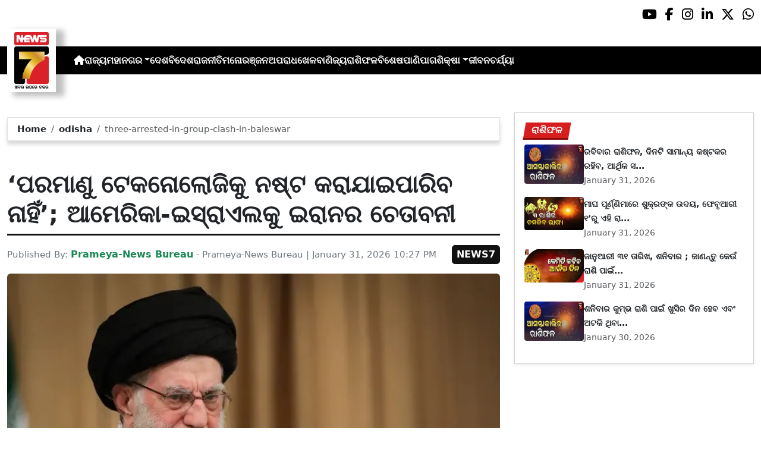

--- FILE ---
content_type: text/html; charset=utf-8
request_url: https://www.prameyanews7.com/three-arrested-in-group-clash-in-baleswar/
body_size: 8467
content:
<!DOCTYPE html>
<html lang="or">

<head>
    <meta charset="utf-8">
    <title>three-arrested-in-group-clash-in-baleswar - PrameyaNews7 </title>
    <meta name="csrf-token" content="RKaElnMnGsf9sPIs0rHxgi7LkHLQ3Pb1aD0Gh9iG">
    <link rel="icon" type="image/x-icon" href="https://www.prameyanews7.com/assets/img/favicon.ico">
    <meta name="google-site-verification" content="mTpHPu0XvJhvxC2-O7vasYQiR7xq5xKJKiJqIQLQbbU" />
    <!-- Meta Description -->
    <meta name="description" content="&lt;p style=&quot;font-family: Arial, sans-serif !important; font-size: 20px !important;&quot;&gt;ନୂଆଦିଲ୍ଲୀ: ଇରାନ୍ ଏବଂ ଆମେରିକା-ଇସ୍ରାଏଲ ମଧ୍ୟରେ ଉତ୍ତେଜନା ବୃଦ୍ଧି ପାଇବାରେ ଲାଗିଛି । ଶନିବାର ଇରାନ୍ର ସେନା ମୁଖ୍ୟ ଆମିର ହତାମୀ ଆମେରିକା ଏବଂ ଇସ୍ରାଏଲକୁ ଚେତବାନୀ ଦେଇଛନ୍ତି । ସେ କହିଛନ୍ତି, ମଧ୍ୟପ୍ରାଚ୍ୟରେ ଓ୍ବାଶିଂଟନ ଅତ୍ୟଧିକ ସୈନ୍ୟ ମୁତୟନ କରିବା ପରେ ଦେଶର ସେନା ହାଇଆଲର୍ଟରେ ରହିଛି । ସେ କହିଛନ୍ତି, ତାଙ୍କ ଦେଶର ପରମାଣୁ ପ୍ରଯୁକ୍ତିବିଦ୍ୟାକୁ ନଷ୍ଟ କରାଯାଇପାରିବ ନାହିଁ । ଆମେରିକା ଏବଂ ଇରାନ୍ ମଧ୍ୟରେ ପରମାଣୁ ଚୁକ୍ତିକୁ ନେଇ ସମ୍ଭାବନା ମଧ୍ୟରେ ଆମିର ହତାମୀଙ୍କ ଏହି ବୟାନ ଚିନ୍ତା ବଢ଼ାଇ ଦେଇଛି ।&lt;/p&gt;

&lt;p style=&quot;font-family: Arial, sans-serif !important; font-size: 20px !important;&quot;&gt;ସମାଚାର ଏଜେନ୍ସି ଆଇଆରଏନଏ ଅନୁସାରେ, ହତାମୀ କହିଛନ୍ତି &amp;lsquo;ଯଦି ଶତ୍ରୁ କୌଣସି ଭୁଲ କରେ ତେବେ ଦେଶର ସୁରକ୍ଷା ବିପଦରେ ପଡ଼ିବ । ଏହାକୁ ମୁକାବିଲା କରିବା ଲାଗି ଦେଶର ସେନା ପୂର୍ଣ୍ଣ ପ୍ରସ୍ତୁତ ହୋଇ ରହିଛି ।&amp;rsquo; ହତାମୀ ଆହୁରି କହିଛନ୍ତି ଯେ, ଇରାନ୍ର ପରମାଣୁ ଟେକନୋଲୋଜିକୁ ନଷ୍ଟ କରାଯାଇପାରିବ ନାହିଁ ।&lt;/p&gt;

&lt;p style=&quot;font-family: Arial, sans-serif !important; font-size: 20px !important;&quot;&gt;ଏହା ପୂର୍ବରୁ ଶୁକ୍ରବାର (ଜାନୁଆରୀ ୩୦) ଟ୍ରମ୍ପ ତେହରାନକୁ ଚେତବାନୀ ଦେଇ କହିଥିଲେ, ଯଦି ଇରାନ କୌଣସି ଚୁକ୍ତି ନକରେ, ତେବେ ସେ ଅଧିକ ସଂଖ୍ୟକ ଜାହାଜ ପଠାଇବେ । ତାଙ୍କର ପ୍ରାଥମିକତା ଏକ ଶାନ୍ତିପୂର୍ଣ୍ଣ ଚୁକ୍ତି । ଏପରିକି ଶୀଘ୍ର ଏକ ଚୁକ୍ତି ହେବ ବୋଲି କହିଥିଲେ ଟ୍ରମ୍ପ ।&lt;/p&gt;

&lt;p style=&quot;font-family: Arial, sans-serif !important; font-size: 20px !important;&quot;&gt;ଇରାନ ତଟବର୍ତ୍ତୀ ଅଞ୍ଚଳରେ ନୌସେନା ମୁତୟନକୁ ନେଇ ଟ୍ରମ୍ପ କହିଥିଲେ, ଆମର ଏକ ବିଶାଳ ନୌସେନା ଦଳ ଇରାନ୍ ଅଭିମୁଖେ ଯାତ୍ରା କରୁଛି । ଆଶା କରୁଛି, ଆମେ ଏକ ଚୁକ୍ତି କରିବୁ । ଯଦି ଚୁକ୍ତି ହୋଇଯିବ, ତେବେ ଭଲ ହେବ । ଯଦି ନହେବ ତେବେ ଆଗକୁ କଣ କରାଯିବ ଆମେ ଚିନ୍ତା କରିବୁ ।&lt;/p&gt;
" />
    <meta name="author" content="Prameya-News Bureau" />
    <meta name="keywords" content="three-arrested-in-group-clash-in-baleswar" />
    <!-- Essential for mobile responsiveness. -->
    <meta name="viewport" content="width=device-width, initial-scale=1.0" />

    <!-- Canonical -->
    <link rel="canonical" href="https://www.prameyanews7.com/three-arrested-in-group-clash-in-baleswar" />


    <!-- Default Open Graph -->
    <meta property="og:title" content="three-arrested-in-group-clash-in-baleswar - PrameyaNews7" />
    <meta property="og:description" content="&lt;p style=&quot;font-family: Arial, sans-serif !important; font-size: 20px !important;&quot;&gt;ନୂଆଦିଲ୍ଲୀ: ଇରାନ୍ ଏବଂ ଆମେରିକା-ଇସ୍ରାଏଲ ମଧ୍ୟରେ ଉତ୍ତେଜନା ବୃଦ୍ଧି ପାଇବାରେ ଲାଗିଛି । ଶନିବାର ଇରାନ୍ର ସେନା ମୁଖ୍ୟ ଆମିର ହତାମୀ ଆମେରିକା ଏବଂ ଇସ୍ରାଏଲକୁ ଚେତବାନୀ ଦେଇଛନ୍ତି । ସେ କହିଛନ୍ତି, ମଧ୍ୟପ୍ରାଚ୍ୟରେ ଓ୍ବାଶିଂଟନ ଅତ୍ୟଧିକ ସୈନ୍ୟ ମୁତୟନ କରିବା ପରେ ଦେଶର ସେନା ହାଇଆଲର୍ଟରେ ରହିଛି । ସେ କହିଛନ୍ତି, ତାଙ୍କ ଦେଶର ପରମାଣୁ ପ୍ରଯୁକ୍ତିବିଦ୍ୟାକୁ ନଷ୍ଟ କରାଯାଇପାରିବ ନାହିଁ । ଆମେରିକା ଏବଂ ଇରାନ୍ ମଧ୍ୟରେ ପରମାଣୁ ଚୁକ୍ତିକୁ ନେଇ ସମ୍ଭାବନା ମଧ୍ୟରେ ଆମିର ହତାମୀଙ୍କ ଏହି ବୟାନ ଚିନ୍ତା ବଢ଼ାଇ ଦେଇଛି ।&lt;/p&gt;

&lt;p style=&quot;font-family: Arial, sans-serif !important; font-size: 20px !important;&quot;&gt;ସମାଚାର ଏଜେନ୍ସି ଆଇଆରଏନଏ ଅନୁସାରେ, ହତାମୀ କହିଛନ୍ତି &amp;lsquo;ଯଦି ଶତ୍ରୁ କୌଣସି ଭୁଲ କରେ ତେବେ ଦେଶର ସୁରକ୍ଷା ବିପଦରେ ପଡ଼ିବ । ଏହାକୁ ମୁକାବିଲା କରିବା ଲାଗି ଦେଶର ସେନା ପୂର୍ଣ୍ଣ ପ୍ରସ୍ତୁତ ହୋଇ ରହିଛି ।&amp;rsquo; ହତାମୀ ଆହୁରି କହିଛନ୍ତି ଯେ, ଇରାନ୍ର ପରମାଣୁ ଟେକନୋଲୋଜିକୁ ନଷ୍ଟ କରାଯାଇପାରିବ ନାହିଁ ।&lt;/p&gt;

&lt;p style=&quot;font-family: Arial, sans-serif !important; font-size: 20px !important;&quot;&gt;ଏହା ପୂର୍ବରୁ ଶୁକ୍ରବାର (ଜାନୁଆରୀ ୩୦) ଟ୍ରମ୍ପ ତେହରାନକୁ ଚେତବାନୀ ଦେଇ କହିଥିଲେ, ଯଦି ଇରାନ କୌଣସି ଚୁକ୍ତି ନକରେ, ତେବେ ସେ ଅଧିକ ସଂଖ୍ୟକ ଜାହାଜ ପଠାଇବେ । ତାଙ୍କର ପ୍ରାଥମିକତା ଏକ ଶାନ୍ତିପୂର୍ଣ୍ଣ ଚୁକ୍ତି । ଏପରିକି ଶୀଘ୍ର ଏକ ଚୁକ୍ତି ହେବ ବୋଲି କହିଥିଲେ ଟ୍ରମ୍ପ ।&lt;/p&gt;

&lt;p style=&quot;font-family: Arial, sans-serif !important; font-size: 20px !important;&quot;&gt;ଇରାନ ତଟବର୍ତ୍ତୀ ଅଞ୍ଚଳରେ ନୌସେନା ମୁତୟନକୁ ନେଇ ଟ୍ରମ୍ପ କହିଥିଲେ, ଆମର ଏକ ବିଶାଳ ନୌସେନା ଦଳ ଇରାନ୍ ଅଭିମୁଖେ ଯାତ୍ରା କରୁଛି । ଆଶା କରୁଛି, ଆମେ ଏକ ଚୁକ୍ତି କରିବୁ । ଯଦି ଚୁକ୍ତି ହୋଇଯିବ, ତେବେ ଭଲ ହେବ । ଯଦି ନହେବ ତେବେ ଆଗକୁ କଣ କରାଯିବ ଆମେ ଚିନ୍ତା କରିବୁ ।&lt;/p&gt;
" />
    <meta property="og:image" content="https://img.prameyanews7.com/FilesUpload/News7/Posts/2026/1/31/1769881814_Iran.webp" />
    <meta property="og:url" content="https://www.prameyanews7.com/three-arrested-in-group-clash-in-baleswar" />
    <meta property="og:type" content="website" />
    <meta property="og:site_name" content="prameyanews7.com" />
    <meta property="og:locale" content="en_IN" />

    <!-- Twitter -->
    <meta name="twitter:card" content="summary_large_image" />
    <meta name="twitter:title" content="three-arrested-in-group-clash-in-baleswar - PrameyaNews7" />
    <meta name="twitter:description" content="&lt;p style=&quot;font-family: Arial, sans-serif !important; font-size: 20px !important;&quot;&gt;ନୂଆଦିଲ୍ଲୀ: ଇରାନ୍ ଏବଂ ଆମେରିକା-ଇସ୍ରାଏଲ ମଧ୍ୟରେ ଉତ୍ତେଜନା ବୃଦ୍ଧି ପାଇବାରେ ଲାଗିଛି । ଶନିବାର ଇରାନ୍ର ସେନା ମୁଖ୍ୟ ଆମିର ହତାମୀ ଆମେରିକା ଏବଂ ଇସ୍ରାଏଲକୁ ଚେତବାନୀ ଦେଇଛନ୍ତି । ସେ କହିଛନ୍ତି, ମଧ୍ୟପ୍ରାଚ୍ୟରେ ଓ୍ବାଶିଂଟନ ଅତ୍ୟଧିକ ସୈନ୍ୟ ମୁତୟନ କରିବା ପରେ ଦେଶର ସେନା ହାଇଆଲର୍ଟରେ ରହିଛି । ସେ କହିଛନ୍ତି, ତାଙ୍କ ଦେଶର ପରମାଣୁ ପ୍ରଯୁକ୍ତିବିଦ୍ୟାକୁ ନଷ୍ଟ କରାଯାଇପାରିବ ନାହିଁ । ଆମେରିକା ଏବଂ ଇରାନ୍ ମଧ୍ୟରେ ପରମାଣୁ ଚୁକ୍ତିକୁ ନେଇ ସମ୍ଭାବନା ମଧ୍ୟରେ ଆମିର ହତାମୀଙ୍କ ଏହି ବୟାନ ଚିନ୍ତା ବଢ଼ାଇ ଦେଇଛି ।&lt;/p&gt;

&lt;p style=&quot;font-family: Arial, sans-serif !important; font-size: 20px !important;&quot;&gt;ସମାଚାର ଏଜେନ୍ସି ଆଇଆରଏନଏ ଅନୁସାରେ, ହତାମୀ କହିଛନ୍ତି &amp;lsquo;ଯଦି ଶତ୍ରୁ କୌଣସି ଭୁଲ କରେ ତେବେ ଦେଶର ସୁରକ୍ଷା ବିପଦରେ ପଡ଼ିବ । ଏହାକୁ ମୁକାବିଲା କରିବା ଲାଗି ଦେଶର ସେନା ପୂର୍ଣ୍ଣ ପ୍ରସ୍ତୁତ ହୋଇ ରହିଛି ।&amp;rsquo; ହତାମୀ ଆହୁରି କହିଛନ୍ତି ଯେ, ଇରାନ୍ର ପରମାଣୁ ଟେକନୋଲୋଜିକୁ ନଷ୍ଟ କରାଯାଇପାରିବ ନାହିଁ ।&lt;/p&gt;

&lt;p style=&quot;font-family: Arial, sans-serif !important; font-size: 20px !important;&quot;&gt;ଏହା ପୂର୍ବରୁ ଶୁକ୍ରବାର (ଜାନୁଆରୀ ୩୦) ଟ୍ରମ୍ପ ତେହରାନକୁ ଚେତବାନୀ ଦେଇ କହିଥିଲେ, ଯଦି ଇରାନ କୌଣସି ଚୁକ୍ତି ନକରେ, ତେବେ ସେ ଅଧିକ ସଂଖ୍ୟକ ଜାହାଜ ପଠାଇବେ । ତାଙ୍କର ପ୍ରାଥମିକତା ଏକ ଶାନ୍ତିପୂର୍ଣ୍ଣ ଚୁକ୍ତି । ଏପରିକି ଶୀଘ୍ର ଏକ ଚୁକ୍ତି ହେବ ବୋଲି କହିଥିଲେ ଟ୍ରମ୍ପ ।&lt;/p&gt;

&lt;p style=&quot;font-family: Arial, sans-serif !important; font-size: 20px !important;&quot;&gt;ଇରାନ ତଟବର୍ତ୍ତୀ ଅଞ୍ଚଳରେ ନୌସେନା ମୁତୟନକୁ ନେଇ ଟ୍ରମ୍ପ କହିଥିଲେ, ଆମର ଏକ ବିଶାଳ ନୌସେନା ଦଳ ଇରାନ୍ ଅଭିମୁଖେ ଯାତ୍ରା କରୁଛି । ଆଶା କରୁଛି, ଆମେ ଏକ ଚୁକ୍ତି କରିବୁ । ଯଦି ଚୁକ୍ତି ହୋଇଯିବ, ତେବେ ଭଲ ହେବ । ଯଦି ନହେବ ତେବେ ଆଗକୁ କଣ କରାଯିବ ଆମେ ଚିନ୍ତା କରିବୁ ।&lt;/p&gt;
" />
    <meta name="twitter:image" content="https://img.prameyanews7.com/FilesUpload/News7/Posts/2026/1/31/1769881814_Iran.webp" />
    <meta name="twitter:site" content="@NEWS7Odia" />


    <script src="https://cdnjs.cloudflare.com/ajax/libs/crypto-js/4.2.0/crypto-js.min.js"></script>
    <!-- Font Awesome -->
    <link href="https://cdnjs.cloudflare.com/ajax/libs/font-awesome/6.5.2/css/all.min.css" rel="stylesheet" />

    <!-- Bootstrap 5 -->
    <!-- Google Font (fallbacks if unavailable) -->
    <link href="https://fonts.googleapis.com/css2?family=Noto+Sans+Oriya:wght@400;600;700&display=swap" rel="stylesheet">
    <!-- Bootstrap + FontAwesome -->

    <!-- Bootstrap + Icons -->
    <!-- <link href="https://cdn.jsdelivr.net/npm/bootstrap@5.3.2/dist/css/bootstrap.min.css" rel="stylesheet"> -->
    <link href="https://cdn.jsdelivr.net/npm/bootstrap-icons/font/bootstrap-icons.css" rel="stylesheet">

    
    <link href="https://www.prameyanews7.com/assets/css/bootstrap.min.css?v=176977234997551769908338" rel="stylesheet">
    <link href="https://www.prameyanews7.com/assets/css/style.css?v=176977234957381769908338" rel="stylesheet">
    <link href="https://www.prameyanews7.com/assets/css/loaderUI.css?v=176977234924031769908338" rel="stylesheet">
    <link href="https://www.prameyanews7.com/assets/css/custom.css?v=176977454384081769908338" rel="stylesheet">
    <script src="https://www.prameyanews7.com/assets/js/jquery.js?v=176977234978541769908338"></script>
    <script src="https://www.prameyanews7.com/assets/js/style.js?v=176977234911211769908338"></script>
    <script src="https://www.prameyanews7.com/assets/js/app.js?v=176977234960381769908338"></script>

    <!-- GOOGLE ANALYTICS -->

    <script async src="https://www.googletagmanager.com/gtag/js?id=G-HJYNYRK54T"></script>
    <script>
        window.dataLayer = window.dataLayer || [];

        function gtag() {
            dataLayer.push(arguments);
        }
        gtag('js', new Date());

        gtag('config', 'G-HJYNYRK54T');
    </script>


    <!-- GOOGLE ANALYTICS -->
    <!-- Schema.org Structured Data -->
    
    <script type="application/ld+json">
        {
            "@context": "https://schema.org",
            "@type": "NewsMediaOrganization",
            "name": "Prameyanews7",
            "url": "https://www.prameyanews7.com/",
            "logo": "https://www.prameyanews7.com/assets/img/news7logos.png",
            "sameAs": [
                "https://www.facebook.com/NEWS7Odia",
                "https://x.com/NEWS7Odia",
                "https://www.instagram.com/prameyanews7"
            ],
            "founder": "Prameyanews7 Bureau",
            "foundingDate": "2015",
            "description": "Prameya News7 is Odisha’s premier 24×7 Odia-language news channel, delivering the latest updates, in-depth analysis and trustworthy journalism from across the state and beyond. Powered by Summa Real Media (since 2015), we cover politics, business, entertainment, sports, lifestyle and more — always committed to impartiality, clarity and the voice of Odisha."
        }
    </script>
    

</head>

<style>
    /* 🔘 Base button styling */
    .btn-link {
        display: inline-block !important;
        position: relative !important;
        overflow: hidden !important;
        background: linear-gradient(234deg, #2bb92a, #fab04f) !important;
        color: #7f0000 !important;

        padding: 8px 18px !important;
        margin-left: 10px !important;
        border-radius: 8px !important;
        text-decoration: none !important;
        font-weight: 600 !important;
        font-family: Arial, sans-serif !important;
        transition: all 0.3s ease !important;
        cursor: pointer !important;
        box-shadow: 0 4px 10px rgba(0, 0, 0, 0.15) !important;

        /* ✨ Soft pulse animation */
        animation: pulseGlow 1.8s infinite !important;
    }

    /* 💡 Hover effect */
    .btn-link:hover {
        background: linear-gradient(135deg, #c29244ff, #855f13) !important;
        transform: translateY(-2px) !important;
        color: #fff !important;
        box-shadow: 0 6px 14px rgba(0, 0, 0, 0.2) !important;
    }

    /* 🌟 Shine effect across button */
    .btn-link::after {
        content: "" !important;
        position: absolute !important;
        top: 0 !important;
        left: -75% !important;
        width: 50% !important;
        height: 100% !important;
        background: linear-gradient(120deg, rgba(255, 255, 255, 0.3), transparent) !important;
        transform: skewX(-25deg) !important;
        animation: shine 2.5s infinite !important;
    }

    /* 🔆 Text blink (optional) */
    .btn-link span {
        animation: blinkText 1s infinite !important;
    }

    /* ✨ Pulse animation keyframes */
    @keyframes pulseGlow {
        0% {
            box-shadow: 0 0 0 rgba(204, 143, 38, 0.7);
            transform: scale(1);
        }

        50% {
            box-shadow: 0 0 20px rgba(204, 143, 38, 0.8);
            transform: scale(1.05);
        }

        100% {
            box-shadow: 0 0 0 rgba(204, 143, 38, 0.7);
            transform: scale(1);
        }
    }

    /* 💥 Shine animation */
    @keyframes shine {
        0% {
            left: -75%;
        }

        50% {
            left: 125%;
        }

        100% {
            left: 125%;
        }
    }

    /* 🔁 Blink animation */
    @keyframes blinkText {

        0%,
        100% {
            opacity: 1;
        }

        50% {
            opacity: 0;
        }
    }
</style>


<body>


    <!-- compact / mobile variant (icons only) -->

    <div class="sociall d-flex gap-2 d-xxl-none gap-2 justify-content-end">
        <!-- <a target="_blank" href="https://www.prameyanews7.com/live-tv" aria-label="LIVE" class="live-tv">LIVE TV</a> -->
        <a target="_blank" href="https://www.youtube.com/@PrameyaNews7Odia" aria-label="Prameya News 7 YouTube Channel" alt="YouTube icon"><i class="fab fa-youtube"></i></a>
        <a target="_blank" href="https://www.facebook.com/NEWS7Odia" aria-label="Prameya News 7 Facebook" alt="Facebook icon"><i class="fab fa-facebook-f"></i></a>
        <a target="_blank" href="https://www.instagram.com/prameyanews7" aria-label="Prameya News 7 Instagram" alt="Instagram icon"><i class="fab fa-instagram"></i></a>
        <a target="_blank" href="https://www.linkedin.com/company/prameyanews7/" aria-label="Prameya News 7 Linkedin" alt="Linkedin icon"><i class="fab fa-linkedin-in"></i></a>
        <a target="_blank" href="https://x.com/NEWS7Odia" aria-label="Prameya News 7 Twitter" alt="Twitter icon"><i class="fab fa-x-twitter"></i></a>
        <a href="https://whatsapp.com/channel/0029Va5m2WKK0IBZVedZaI45" aria-label="Prameya News 7 Whatsapp" target="_blank" alt="Whatsapp icon">
            <i class="fab fa-whatsapp"></i>
        </a>
    </div>
    <header>
        <div class="topbar">
            <!-- Logo -->
            <div class="d-flex align-items-center ">
                <div class="logo-section logo-box">
                    <a href="/"> <img src="https://www.prameyanews7.com/assets/img/news7logos.png" alt="News7 Logo"></a>
                </div>

                <!-- Desktop Menu -->
                <nav id="desktopMenu">
                    <a href="/" aria-label="Home">
                        <i class="fa fa-home"></i>
                    </a>

                    
                                                            
                                        <a href="https://www.prameyanews7.com/category/odisha">ରାଜ୍ୟ</a>
                                                            
                                        <div class="dropdown">
                        <a href="https://www.prameyanews7.com/category/metro" class="dropdown-toggle"
                            data-bs-toggle="dropdown">ମହାନଗର</a>
                        <ul class="dropdown-menu" style="background: black;">
                                                        <li><a class="dropdown-item" href="https://www.prameyanews7.com/category/bhubaneswar">ଭୁବନେଶ୍ୱର</a></li>
                                                        <li><a class="dropdown-item" href="https://www.prameyanews7.com/category/cuttack">କଟକ</a></li>
                                                        <li><a class="dropdown-item" href="https://www.prameyanews7.com/category/sambalpur">ସମ୍ବଲପୁର</a></li>
                                                        <li><a class="dropdown-item" href="https://www.prameyanews7.com/category/puri">ପୁରୀ</a></li>
                                                        <li><a class="dropdown-item" href="https://www.prameyanews7.com/category/rourkela">ରାଉରକେଲା</a></li>
                                                    </ul>
                    </div>
                                                            
                                        <a href="https://www.prameyanews7.com/category/national">ଦେଶ</a>
                                                            
                                        <a href="https://www.prameyanews7.com/category/international">ବିଦେଶ</a>
                                                            
                                        <a href="https://www.prameyanews7.com/category/politics">ରାଜନୀତି</a>
                                                            
                                        <a href="https://www.prameyanews7.com/category/entertainment">ମନୋରଞ୍ଜନ</a>
                                                            
                                        <a href="https://www.prameyanews7.com/category/crime">ଅପରାଧ</a>
                                                            
                                        <a href="https://www.prameyanews7.com/category/sports">ଖେଳ</a>
                                                            
                                        <a href="https://www.prameyanews7.com/category/business">ବାଣିଜ୍ୟ</a>
                                                            
                                        <a href="https://www.prameyanews7.com/category/horoscope">ରାଶିଫଳ</a>
                                                            
                                        <a href="https://www.prameyanews7.com/category/special">ବିଶେଷ</a>
                                                            
                                        <a href="https://www.prameyanews7.com/category/weather">ପାଣିପାଗ</a>
                                                            
                                        <div class="dropdown">
                        <a href="https://www.prameyanews7.com/category/education" class="dropdown-toggle"
                            data-bs-toggle="dropdown">ଶିକ୍ଷା</a>
                        <ul class="dropdown-menu" style="background: black;">
                                                        <li><a class="dropdown-item" href="https://www.prameyanews7.com/category/employment">ନିଯୁକ୍ତି</a></li>
                                                    </ul>
                    </div>
                                                            
                                        <a href="https://www.prameyanews7.com/category/lifestyle">ଜୀବନଚର୍ଯ୍ୟା</a>
                                                                            </nav>
            </div>
            <div class="top-right-box">
            
                <button id="menuToggle">☰</button>
            </div>

            <!-- Social -->
            <!-- load Font Awesome 6+ in <head> -->
            <!-- <link rel="stylesheet" href="https://cdnjs.cloudflare.com/ajax/libs/font-awesome/6.4.0/css/all.min.css"> -->

            <div class="social-full ">

                <a class="live-tv" href="https://www.prameyanews7.com/live-tv" target="_blank">LIVE TV</a>

                <a class="socialbox youtube" href="https://www.youtube.com/@PrameyaNews7Odia" target="_blank" aria-label="Prameya News 7 YouTube Channel" alt="YouTube icon">
                    <i class="fab fa-youtube"></i>
                </a>
                <a class="socialbox facebook" href="https://www.facebook.com/NEWS7Odia" target="_blank" aria-label="Facebook" alt="Facebook icon">
                    <i class="fab fa-facebook-f"></i>
                </a>
                <a class="socialbox instagram" href="https://www.instagram.com/prameyanews7" target="_blank" aria-label="Instagram" alt="Instagram icon">
                    <i class="fab fa-instagram"></i>
                </a>
                <a class="socialbox linkedin" href="https://www.linkedin.com/company/prameyanews7/" target="_blank" aria-label="LinkedIn" alt="Linkedin icon">
                    <i class="fab fa-linkedin-in"></i>
                </a>
                <a class="socialbox x-twitter" href="https://x.com/NEWS7Odia" target="_blank" aria-label="X" alt="Twitter icon">
                    <i class="fab fa-x-twitter"></i>
                </a>
                <a class="socialbox whatsapp" href="https://whatsapp.com/channel/0029Va5m2WKK0IBZVedZaI45" target="_blank" aria-label="WhatsApp" alt="Whatsapp icon">
                    <i class="fab fa-whatsapp"></i>
                </a>
            </div>

            <!-- Mobile Menu -->
            <ul id="mobileMenu">
                <li><a href="/"><i class="fa fa-home"></i></a></li>

                                                
                                <li><a href="https://www.prameyanews7.com/category/odisha">ରାଜ୍ୟ</a></li>
                                                
                                <li class="has-children">
                    <a href="https://www.prameyanews7.com/category/metro">
                        ମହାନଗର
                        <i class="fa fa-chevron-down"></i>
                    </a>
                    <ul class="c-im">
                                                <li><a href="https://www.prameyanews7.com/category/bhubaneswar">ଭୁବନେଶ୍ୱର</a></li>
                                                <li><a href="https://www.prameyanews7.com/category/cuttack">କଟକ</a></li>
                                                <li><a href="https://www.prameyanews7.com/category/sambalpur">ସମ୍ବଲପୁର</a></li>
                                                <li><a href="https://www.prameyanews7.com/category/puri">ପୁରୀ</a></li>
                                                <li><a href="https://www.prameyanews7.com/category/rourkela">ରାଉରକେଲା</a></li>
                                            </ul>
                </li>

                                                
                                <li><a href="https://www.prameyanews7.com/category/national">ଦେଶ</a></li>
                                                
                                <li><a href="https://www.prameyanews7.com/category/international">ବିଦେଶ</a></li>
                                                
                                <li><a href="https://www.prameyanews7.com/category/politics">ରାଜନୀତି</a></li>
                                                
                                <li><a href="https://www.prameyanews7.com/category/entertainment">ମନୋରଞ୍ଜନ</a></li>
                                                
                                <li><a href="https://www.prameyanews7.com/category/crime">ଅପରାଧ</a></li>
                                                
                                <li><a href="https://www.prameyanews7.com/category/sports">ଖେଳ</a></li>
                                                
                                <li><a href="https://www.prameyanews7.com/category/business">ବାଣିଜ୍ୟ</a></li>
                                                
                                <li><a href="https://www.prameyanews7.com/category/horoscope">ରାଶିଫଳ</a></li>
                                                
                                <li><a href="https://www.prameyanews7.com/category/special">ବିଶେଷ</a></li>
                                                
                                <li><a href="https://www.prameyanews7.com/category/weather">ପାଣିପାଗ</a></li>
                                                
                                <li class="has-children">
                    <a href="https://www.prameyanews7.com/category/education">
                        ଶିକ୍ଷା
                        <i class="fa fa-chevron-down"></i>
                    </a>
                    <ul class="c-im">
                                                <li><a href="https://www.prameyanews7.com/category/employment">ନିଯୁକ୍ତି</a></li>
                                            </ul>
                </li>

                                                
                                <li><a href="https://www.prameyanews7.com/category/lifestyle">ଜୀବନଚର୍ଯ୍ୟା</a></li>
                                                            </ul>
    </header>

    <script>
        document.addEventListener("DOMContentLoaded", function() {
            const toggleBtn = document.getElementById("menuToggle");
            const mobileMenu = document.getElementById("mobileMenu");

            // If either element is missing on this page, exit early → no errors
            if (!toggleBtn || !mobileMenu) {
                return;
            }

            // Main toggle
            toggleBtn.addEventListener("click", function() {
                mobileMenu.classList.toggle("active");
            });

            // Submenu toggle — only search *inside* mobileMenu
            const submenuLinks = mobileMenu.querySelectorAll(".has-children > a");

            submenuLinks.forEach(link => {
                link.addEventListener("click", function(e) {
                    e.preventDefault();
                    this.parentElement.classList.toggle("open");
                });
            });
        });
    </script>


<script defer src="https://static.cloudflareinsights.com/beacon.min.js/vcd15cbe7772f49c399c6a5babf22c1241717689176015" integrity="sha512-ZpsOmlRQV6y907TI0dKBHq9Md29nnaEIPlkf84rnaERnq6zvWvPUqr2ft8M1aS28oN72PdrCzSjY4U6VaAw1EQ==" data-cf-beacon='{"version":"2024.11.0","token":"71a275734bd34d2a964f3d061d209c7e","r":1,"server_timing":{"name":{"cfCacheStatus":true,"cfEdge":true,"cfExtPri":true,"cfL4":true,"cfOrigin":true,"cfSpeedBrain":true},"location_startswith":null}}' crossorigin="anonymous"></script>
</body>

</html>
<style>
    .object-fit-cover {
        object-fit: cover;
        /* fills container */
    }

    p {
        font-size: 1.1rem;
        line-height: 1.6;
        text-align: justify;
    }
</style>
<div class="container-fluid py-3">
    <div class="row mt-5">
        <!-- Main Content -->
        <div class="col-lg-8">
            <div id="single-posts" class="d-flex flex-column gap-4 ">

                
                <div class="card w-100 border mb-5 mt-2"
                    style="border:1.5px solid #79030efa; border-radius: .4rem; box-shadow: 0 6px 6px rgba(0,0,0,0.15);">
                    <div class="card-body py-2 px-3">
                        <nav class="crumbs" aria-label="breadcrumb">
                            <ol class="breadcrumb mb-0">
                                <li class="breadcrumb-item"><a href="https://www.prameyanews7.com">Home</a></li>
                                <li class="breadcrumb-item">
                                    <a href="https://www.prameyanews7.com/category/odisha">odisha</a>
                                </li>
                                <li class="breadcrumb-item active" aria-current="page">
                                    three-arrested-in-group-clash-in-baleswar
                                </li>
                            </ol>
                        </nav>
                    </div>
                </div>

                
                <div class="headline-bar pb-2 mb-3">
                    <h1 class="headline">‘ପରମାଣୁ ଟେକନୋଲୋଜିକୁ ନଷ୍ଟ କରାଯାଇପାରିବ ନାହିଁ’; ଆମେରିକା-ଇସ୍ରାଏଲକୁ ଇରାନର ଚେତାବନୀ</h1>
                </div>

                
                                
                <div class="d-flex flex-wrap align-items-center justify-content-between mb-3">
                    <div class="byline muted">
                        Published By: <strong class="text-success fs-6">Prameya-News Bureau</strong> - Prameya-News Bureau |
                        January 31, 2026 10:27 PM
                    </div>
                    <span class="brand-badge">NEWS7</span>
                </div>

                
                <div class="row align-items-stretch mb-4">
                    <div class="col-md-12">
                        <div class="h-100">
                            <img src="https://img.prameyanews7.com/FilesUpload/News7/Posts/2026/1/31/1769881814_Iran.webp"
                                alt="three-arrested-in-group-clash-in-baleswar"
                                class="w-100 h-100 object-fit-cover rounded">
                        </div>
                    </div>
                    <div class="col-md-12">
                        <div class="p-3 h-100 d-flex flex-column justify-content-between">
                            <p class="mb-0"><p style="font-family: Arial, sans-serif !important; font-size: 20px !important;">ନୂଆଦିଲ୍ଲୀ: ଇରାନ୍ ଏବଂ ଆମେରିକା-ଇସ୍ରାଏଲ ମଧ୍ୟରେ ଉତ୍ତେଜନା ବୃଦ୍ଧି ପାଇବାରେ ଲାଗିଛି । ଶନିବାର ଇରାନ୍ର ସେନା ମୁଖ୍ୟ ଆମିର ହତାମୀ ଆମେରିକା ଏବଂ ଇସ୍ରାଏଲକୁ ଚେତବାନୀ ଦେଇଛନ୍ତି । ସେ କହିଛନ୍ତି, ମଧ୍ୟପ୍ରାଚ୍ୟରେ ଓ୍ବାଶିଂଟନ ଅତ୍ୟଧିକ ସୈନ୍ୟ ମୁତୟନ କରିବା ପରେ ଦେଶର ସେନା ହାଇଆଲର୍ଟରେ ରହିଛି । ସେ କହିଛନ୍ତି, ତାଙ୍କ ଦେଶର ପରମାଣୁ ପ୍ରଯୁକ୍ତିବିଦ୍ୟାକୁ ନଷ୍ଟ କରାଯାଇପାରିବ ନାହିଁ । ଆମେରିକା ଏବଂ ଇରାନ୍ ମଧ୍ୟରେ ପରମାଣୁ ଚୁକ୍ତିକୁ ନେଇ ସମ୍ଭାବନା ମଧ୍ୟରେ ଆମିର ହତାମୀଙ୍କ ଏହି ବୟାନ ଚିନ୍ତା ବଢ଼ାଇ ଦେଇଛି ।</p>

<p style="font-family: Arial, sans-serif !important; font-size: 20px !important;">ସମାଚାର ଏଜେନ୍ସି ଆଇଆରଏନଏ ଅନୁସାରେ, ହତାମୀ କହିଛନ୍ତି &lsquo;ଯଦି ଶତ୍ରୁ କୌଣସି ଭୁଲ କରେ ତେବେ ଦେଶର ସୁରକ୍ଷା ବିପଦରେ ପଡ଼ିବ । ଏହାକୁ ମୁକାବିଲା କରିବା ଲାଗି ଦେଶର ସେନା ପୂର୍ଣ୍ଣ ପ୍ରସ୍ତୁତ ହୋଇ ରହିଛି ।&rsquo; ହତାମୀ ଆହୁରି କହିଛନ୍ତି ଯେ, ଇରାନ୍ର ପରମାଣୁ ଟେକନୋଲୋଜିକୁ ନଷ୍ଟ କରାଯାଇପାରିବ ନାହିଁ ।</p>

<p style="font-family: Arial, sans-serif !important; font-size: 20px !important;">ଏହା ପୂର୍ବରୁ ଶୁକ୍ରବାର (ଜାନୁଆରୀ ୩୦) ଟ୍ରମ୍ପ ତେହରାନକୁ ଚେତବାନୀ ଦେଇ କହିଥିଲେ, ଯଦି ଇରାନ କୌଣସି ଚୁକ୍ତି ନକରେ, ତେବେ ସେ ଅଧିକ ସଂଖ୍ୟକ ଜାହାଜ ପଠାଇବେ । ତାଙ୍କର ପ୍ରାଥମିକତା ଏକ ଶାନ୍ତିପୂର୍ଣ୍ଣ ଚୁକ୍ତି । ଏପରିକି ଶୀଘ୍ର ଏକ ଚୁକ୍ତି ହେବ ବୋଲି କହିଥିଲେ ଟ୍ରମ୍ପ ।</p>

<p style="font-family: Arial, sans-serif !important; font-size: 20px !important;">ଇରାନ ତଟବର୍ତ୍ତୀ ଅଞ୍ଚଳରେ ନୌସେନା ମୁତୟନକୁ ନେଇ ଟ୍ରମ୍ପ କହିଥିଲେ, ଆମର ଏକ ବିଶାଳ ନୌସେନା ଦଳ ଇରାନ୍ ଅଭିମୁଖେ ଯାତ୍ରା କରୁଛି । ଆଶା କରୁଛି, ଆମେ ଏକ ଚୁକ୍ତି କରିବୁ । ଯଦି ଚୁକ୍ତି ହୋଇଯିବ, ତେବେ ଭଲ ହେବ । ଯଦି ନହେବ ତେବେ ଆଗକୁ କଣ କରାଯିବ ଆମେ ଚିନ୍ତା କରିବୁ ।</p>
</p>
                        </div>
                    </div>
                </div>
                
            </div>
        </div>

        <!-- Sidebar -->
        <aside class="col-lg-4">
            <div id="sidebar-container">
                                                <div class="card shadow-sm mb-4">
                    <div class="card-body">
                        <div class="category-label mb-2">
                            <div class="main-label"><span>ରାଶିଫଳ</span></div>
                        </div>
                                                                        <a href="know-your-sunday-horscope-01-february-2026"
                            class="d-flex gap-3 align-items-start mb-3 text-decoration-none text-dark">
                            <!-- <img src="https://img.prameyanews7.com/FilesUpload/News7/Posts/2026/1/31/1769871374_rashiphala.webp" alt="ରବିବାର ରାଶିଫଳ, ଦିନଟି ସାମାନ୍ୟ କଷ୍ଟକର ରହିବ, ଆର୍ଥିକ ସ୍ଥିତି ମଜବୁତ ହେବ" class="img-sz"> -->

                              
                                        <img
                                            src="https://img.prameyanews7.com//FilesUpload/News7/Posts/2026/1/31/home_page_img_1769871374_rashiphala.webp"
                                            class="img-sz"
                                            alt="">
                            <div>
                                <strong class="t-na">ରବିବାର ରାଶିଫଳ, ଦିନଟି ସାମାନ୍ୟ କଷ୍ଟକର ରହିବ, ଆର୍ଥିକ ସ...</strong><br>
                                <small class="text-muted">
                                    January 31, 2026
                                </small>
                            </div>
                        </a>
                                                <a href="shukra-uday-february-2026-rashifal"
                            class="d-flex gap-3 align-items-start mb-3 text-decoration-none text-dark">
                            <!-- <img src="https://img.prameyanews7.com/FilesUpload/News7/Posts/2026/1/31/1769838241_2d9afa1d-13e0-4a1a-88f2-07097d7d17e1.webp" alt="ମାଘ ପୂର୍ଣ୍ଣିମାରେ ଶୁକ୍ରଙ୍କ ଉଦୟ, ଫେବୃଆରୀ ୧’ରୁ ଏହି ରାଶି ବ୍ୟକ୍ତିଙ୍କର ବଦଳିବ ଭାଗ୍ୟ" class="img-sz"> -->

                              
                                        <img
                                            src="https://img.prameyanews7.com//FilesUpload/News7/Posts/2026/1/31/home_page_img_1769838241_2d9afa1d-13e0-4a1a-88f2-07097d7d17e1.webp"
                                            class="img-sz"
                                            alt="">
                            <div>
                                <strong class="t-na">ମାଘ ପୂର୍ଣ୍ଣିମାରେ ଶୁକ୍ରଙ୍କ ଉଦୟ, ଫେବୃଆରୀ ୧’ରୁ ଏହି ରା...</strong><br>
                                <small class="text-muted">
                                    January 31, 2026
                                </small>
                            </div>
                        </a>
                                                <a href="january-31-saturday-know-how-your-day-will-be-for-each-zodiac-sign"
                            class="d-flex gap-3 align-items-start mb-3 text-decoration-none text-dark">
                            <!-- <img src="https://img.prameyanews7.com/FilesUpload/News7/Posts/2026/1/31/1769824142_1768700977_dfrgvrfdgdre.webp" alt="ଜାନୁଆରୀ ୩୧ ତାରିଖ, ଶନିବାର ; ଜାଣନ୍ତୁ କେଉଁ ରାଶି ପାଇଁ କେମିତି ରହିବ ଆଜିର ଦିନ" class="img-sz"> -->

                              
                                        <img
                                            src="https://img.prameyanews7.com//FilesUpload/News7/Posts/2026/1/31/home_page_img_1769824142_1768700977_dfrgvrfdgdre.webp"
                                            class="img-sz"
                                            alt="">
                            <div>
                                <strong class="t-na">ଜାନୁଆରୀ ୩୧ ତାରିଖ, ଶନିବାର ; ଜାଣନ୍ତୁ କେଉଁ ରାଶି ପାଇଁ...</strong><br>
                                <small class="text-muted">
                                    January 31, 2026
                                </small>
                            </div>
                        </a>
                                                <a href="saturday-will-be-a-happy-day-for-aquarius-and-all-the-pending-work-will-be-completed"
                            class="d-flex gap-3 align-items-start mb-3 text-decoration-none text-dark">
                            <!-- <img src="https://img.prameyanews7.com/FilesUpload/News7/Posts/2026/1/30/1769775993_rashiphala.webp" alt="ଶନିବାର କୁମ୍ଭ ରାଶି ପାଇଁ ଖୁସିର ଦିନ ହେବ ଏବଂ ଅଟକି ଥିବା ସମସ୍ତ କାର୍ଯ୍ୟ ଶେଷ ହେବ" class="img-sz"> -->

                              
                                        <img
                                            src="https://img.prameyanews7.com//FilesUpload/News7/Posts/2026/1/30/home_page_img_1769775993_rashiphala.webp"
                                            class="img-sz"
                                            alt="">
                            <div>
                                <strong class="t-na">ଶନିବାର କୁମ୍ଭ ରାଶି ପାଇଁ ଖୁସିର ଦିନ ହେବ ଏବଂ ଅଟକି ଥିବା...</strong><br>
                                <small class="text-muted">
                                    January 30, 2026
                                </small>
                            </div>
                        </a>
                                                                    </div>
                </div>
                                            </div>
        </aside>
    </div>
</div>




<script>
    function shareOn(platform, url, title) {
        let shareUrl = "";
        let encodedUrl = encodeURIComponent(url);
        let encodedTitle = encodeURIComponent(title);

        if (platform === "facebook") {
            shareUrl = `https://www.facebook.com/sharer/sharer.php?u=${encodedUrl}&quote=${encodedTitle}`;
        } else if (platform === "twitter") {
            shareUrl = `https://twitter.com/intent/tweet?url=${encodedUrl}&text=${encodedTitle}`;
        } else if (platform === "whatsapp") {
            // WhatsApp expects one encoded string
            shareUrl = `https://api.whatsapp.com/send?text=${encodedTitle}%20${encodedUrl}`;
        }

        window.open(shareUrl, "_blank", "width=600,height=400");
    }
</script>
<script async src="https://platform.twitter.com/widgets.js" charset="utf-8"></script>

<!-- Footer Start -->
<div class="footer">
  <footer class="bg-dark text-light pt-5">
    <div class="container" style="display: block;">
      <div class="row">
        <!-- News Section -->
        <div class="col-md-3 mb-4">
        <h2 class="fw-bold h5">News</h2>
          <hr class="bg-light">
          <ul class="list-unstyled">
            <li><a href="https://www.prameyanews7.com/" class="text-light text-decoration-none">News7 Odia</a></li>
            <li><a href="https://www.prameyaepaper.com/" class="text-light text-decoration-none">Prameya-ePaper</a></li>
            <li><a href="https://www.prameya.com/" class="text-light text-decoration-none">Prameya-Odia</a></li>
            <li><a href="https://www.prameyanews.com/" class="text-light text-decoration-none">Prameya-English</a></li>
          </ul>
        </div>
        <!-- Quick Links Section -->
        <div class="col-md-3 mb-4">
        <h2 class="fw-bold h5">Quick Links</h2>
          <hr class="bg-light">
          <ul class="list-unstyled">
            <li><a href="/contact-us" class="text-light text-decoration-none">Contact Us</a></li>
            <li><a href="/privacy-policy" class="text-light text-decoration-none">Privacy Policy</a></li>
            <li><a href="#" class="text-light text-decoration-none">Terms of Usage</a></li>
          </ul>
        </div>
        <!-- Download App Section -->
      <div class="col-md-6 mb-4">
          
          <!--           <div class="abc download-app">
           <h2 class="fw-bold h5">Download App</h2>
            <hr class="bg-light">
            <div class="mb-3">
              <a href="#"><img src="https://www.prameyanews7.com/assets/img/app-store.jpg" width="140" class="store-img" alt="App Store"></a>
              <a href="https://play.google.com/store/apps/details?id=com.news7odia.app"
                target="_blank" rel="noopener noreferrer">
                <img src="https://www.prameyanews7.com/assets/img/googleplay-store.jpg"
                  alt="Get it on Google Play" class="img-fluid store-img" style="max-width:150px;height:auto;">
              </a>
            </div>
          </div>
           -->
          <!-- Social Media -->
        
     <div class="social-icons">
    <a target="_blank" href="https://www.youtube.com/@PrameyaNews7Odia" aria-label="YouTube" class="text-light me-3">
        <i class="bi bi-youtube fs-4"></i> <span class="visually-hidden">YouTube</span>
    </a>
    <a target="_blank" href="https://www.facebook.com/NEWS7Odia" aria-label="Facebook" class="text-light me-3">
        <i class="bi bi-facebook fs-4"></i> <span class="visually-hidden">Facebook</span>
    </a>
    <a target="_blank" href="https://www.instagram.com/prameyanews7" aria-label="Instagram" class="text-light me-3">
        <i class="bi bi-instagram fs-4"></i> <span class="visually-hidden">Instagram</span>
    </a>
    <a target="_blank" href="https://www.linkedin.com/company/prameyanews7" aria-label="Linkedin" class="text-light me-3">
        <i class="bi bi-linkedin fs-4"></i> <span class="visually-hidden">Linkedin</span>
    </a>
    <a target="_blank" href="https://x.com/NEWS7Odia?s=20" aria-label="Twitter" class="text-light me-3">
        <i class="bi bi-twitter-x fs-4"></i> <span class="visually-hidden">Twitter</span>
    </a>
</div>


        </div>
      </div>
    </div>

    <!-- Bottom Bar -->
   <div class="bg-black text-center py-3 mt-3">
  
  <h1 class="sss mb-2">www.prameyanews7.com</h1>
  
  <div class="container d-flex flex-column justify-content-center align-items-center">
      <p class="mb-0 srs" style="color: white;">
        Copyright © 2025 - Summa Real Media Private Limited. All Rights Reserved.
      </p>
  </div>

</div>


  </footer>


  <!-- Back to Top -->
  <a href="#" class="back-to-top"><i class="fa fa-chevron-up"></i></a>
  <script>
    (function() {
      try {
        // safe access
        const ua = (navigator.userAgent || '').toLowerCase();

        // tokens to detect Flutter / common webview identifiers.
        // Add your exact token here if your Flutter app sets a custom UA.
        const flutterTokens = [
          'myflutterappwebview', // your original token
          'flutter', // common substring
          'flutterwebview',
          'flutter_inappwebview',
          'wv' // Android WebView sometimes has "wv"
        ];

        // wait for DOM to be ready
        function onReady(fn) {
          if (document.readyState === 'complete' || document.readyState === 'interactive') {
            fn();
          } else {
            document.addEventListener('DOMContentLoaded', fn, {
              once: true
            });
          }
        }

        onReady(() => {
          const isFlutter = flutterTokens.some(tok => ua.includes(tok));

          // If you instead prefer to check for a custom header/query param, use server-side var $isFlutterApp.
          if (isFlutter) {
            // add a class to <body> so CSS handles hiding (safer than inline style)
            document.body.classList.add('hide-flutter');
          }
        });
      } catch (err) {
        // prevent any JS from breaking the rest of the page
        console.error('flutter-detect error:', err);
      }
    })();
  </script>
  <script src="https://code.jquery.com/jquery-3.4.1.min.js"></script>
  <link href="https://cdn.jsdelivr.net/npm/bootstrap@5.3.3/dist/css/bootstrap.min.css" rel="stylesheet">
  <script src="https://cdn.jsdelivr.net/npm/bootstrap@5.3.0/dist/js/bootstrap.bundle.min.js"></script>




  </body>

  </html>

--- FILE ---
content_type: text/css
request_url: https://www.prameyanews7.com/assets/css/style.css?v=176977234957381769908338
body_size: 11631
content:
/**********************************/
/********** General CSS ***********/
/**********************************/
body {
    font-family: 'Montserrat', sans-serif;
    font-weight: 400;
    background: #ffffff !important;
}

a {
    color: #FF6F61;
    transition: 0.5s;
}

a:hover,
a:active,
a:focus {
    color: #000000;
    outline: none;
    text-decoration: none;
}

a:hover {
    color: #000000 !important;
    outline: none;
    text-decoration: none;
}

p {
    padding: 0;
    margin: 0 0 15px 0;
    color: #000000;
}

h1,
h2,
h3,
h4,
h5,
h6 {
    margin: 0 0 15px 0;
    padding: 0;
    color: #ffffff;
    font-weight: 600;
}

h4,
h5,
h6 {
    font-weight: 400;
}

.back-to-top {
    position: fixed;
    display: none;
    background: #FF6F61;
    color: #ffffff;
    width: 35px;
    height: 35px;
    text-align: center;
    line-height: 1;
    font-size: 16px;
    right: 15px;
    bottom: 15px;
    transition: background 0.5s;
    border-radius: 4px;
    z-index: 11;
}

.back-to-top:hover {
    background: #000000;
}

.back-to-top i {
    padding-top: 9px;
    color: #ffffff;
}


/**********************************/
/********* Form Input CSS *********/
/**********************************/
.form-control,
.custom-select {
    width: 100%;
    height: 35px;
    padding: 5px 15px;
    color: #999999;
    border: 1px solid #cccccc;
    margin-bottom: 15px
}

.form-control:focus,
.custom-select:focus {
    box-shadow: none;
    border-color: #FF6F61;
}

.custom-radio,
.custom-checkbox {
    margin-bottom: 15px;
}

.custom-radio .custom-control-label::before,
.custom-checkbox .custom-control-label::before {
    border-color: #cccccc;
}

.custom-radio .custom-control-input:checked~.custom-control-label::before,
.custom-checkbox .custom-control-input:checked~.custom-control-label::before {
    color: #ffffff;
    background: #FF6F61;
}

button.btn {
    color: #ffffff;
}

button.btn:hover {
    color: #ffffff;
}


/**********************************/
/*********** Top Bar CSS **********/
/**********************************/
.top-bar {
    padding: 2px 0;
    background: #000000;
}

.top-bar .tb-contact p {
    display: inline-block;
    margin: 0;
    color: #FF6F61;
    font-size: 14px;
}

.top-bar .tb-contact p i {
    margin-right: 6px;
}

.top-bar .tb-contact p:first-child {
    margin-right: 15px;
}

.top-bar .tb-menu {
    font-size: 0;
    text-align: right;
}

.top-bar .tb-menu a {
    color: #FF6F61;
    font-size: 14px;
    margin: 0 8px;
}

.top-bar .tb-menu a:hover {
    color: #ffffff;
}

.top-bar .tb-menu a:last-child {
    margin-right: 0;
}

.top-bar .tb-menu a::after {
    position: absolute;
    content: "/";
    margin: 1px 0 0 6px;
    color: #FF6F61;
    font-size: 14px;
}

.top-bar .tb-menu a:last-child::after {
    display: none;
}

@media (max-width: 768px) {

    .top-bar .tb-contact,
    .top-bar .tb-menu {
        text-align: center;
    }
}


/**********************************/
/*********** Brand CSS ************/
/**********************************/
.brand {
    margin: 15px 0;
    background: #ffffff;
}

.brand .b-logo {
    text-align: left;
    overflow: hidden;
}

.brand .b-logo a img {
    max-width: 100%;
    max-height: 60px;
}

.brand .b-ads {
    overflow: hidden;
}

.brand .b-ads a img {
    max-width: 100%;
    max-height: 100%;
}

.brand .b-search {
    width: 100%;
}

.brand .b-search input[type=text] {
    width: 100%;
    height: 40px;
    padding: 0 15px;
    color: #666666;
    border: 1px solid #cccccc;
    border-radius: 4px;
}

.brand .b-search input[type=text]:focus {
    border-color: #FF6F61;
}

.brand .b-search button {
    position: absolute;
    width: 40px;
    height: 40px;
    top: 0;
    right: 15px;
    border: none;
    background: none;
    color: #FF6F61;
    border-radius: 0 4px 4px 0;
}

.brand .b-search button:hover {
    background: #FF6F61;
    color: #ffffff;
}

@media (min-width: 768px) {
    .brand {
        max-height: 90px;
    }

    .despl-web {
        display: none;
    }
}

@media (max-width: 767.98px) {
    .despl-mob {
        display: none;
    }

    .brand .b-logo,
    .brand .b-ads,
    .brand .b-search {
        text-align: center;
        margin-bottom: 15px;
    }

    .brand .b-search {
        margin-bottom: 0;
    }
}


/**********************************/
/*********** Nav Bar CSS **********/
/**********************************/
.nav-bar {
    position: relative;
}

.nav-bar.nav-sticky {
    position: fixed;
    top: 0;
    width: 100%;
    box-shadow: 0 2px 5px rgba(0, 0, 0, .3);
    z-index: 999;
}

.nav-bar .navbar {
    height: 100%;
    padding: 0;
}

.navbar-dark .navbar-nav .nav-link,
.navbar-dark .navbar-nav .nav-link:focus,
.navbar-dark .navbar-nav .nav-link:hover,
.navbar-dark .navbar-nav .nav-link.active {
    padding: 10px 10px 8px 10px;
    color: #ffffff;
}

.navbar-dark .navbar-nav .nav-link:hover,
.navbar-dark .navbar-nav .nav-link.active {
    border-bottom: 2px solid #000000;
    transition: none;
}

.nav-bar .dropdown-menu {
    margin-top: 0;
    border: 0;
    border-radius: 0;
    background: #f8f9fa;
}

@media (min-width: 768px) {

    .nav-bar,
    .nav-bar .navbar {
        background: #FF6F61 !important;
    }

    .nav-bar .navbar-brand {
        display: none;
    }

    .nav-bar a.nav-link {
        padding: 8px 15px;
        font-size: 15px;
        text-transform: uppercase;
    }
}

@media (max-width: 768px) {

    .nav-bar,
    .nav-bar .navbar {
        padding: 3px 0;
        background: #FF6F61 !important;
    }

    .nav-bar a.nav-link {
        padding: 5px;
    }

    .nav-bar .dropdown-menu {
        box-shadow: none;
    }

    .nav-bar .social {
        display: none;
    }
}

.nav-bar .social {
    font-size: 0;
    overflow: hidden;
}

.nav-bar .social a {
    display: inline-block;
    margin-left: 5px;
    width: 30px;
    height: 30px;
    padding: 3px 0;
    text-align: center;
    font-size: 14px;
    background: #FF6F61;
    border: 1px solid #ffffff;
    border-radius: 4px;
}

.nav-bar .social a:hover {
    background: #ffffff;
    border: 1px solid #ffffff;
}

.nav-bar .social a i {
    color: #ffffff;
}

.nav-bar .social a:hover i {
    color: #FF6F61;
}


/**********************************/
/********** Top News CSS **********/
/**********************************/
.top-news {
    position: relative;
    width: 100%;
    padding: 30px 0 0 0;
}

.top-news .tn-img {
    position: relative;
    overflow: hidden;
}

.top-news .tn-img img {
    width: 100%;
}

.top-news .tn-img:hover img {
    filter: blur(3px);
    -webkit-filter: blur(3px);
}

.top-news .tn-title {
    position: absolute;
    top: 0;
    right: 0;
    bottom: 0;
    left: 0;
    padding: 15px 10px 15px 20px;
    background-image: linear-gradient(rgba(0, 0, 0, .0), rgba(0, 0, 0, .3), rgba(0, 0, 0, .9));
    display: flex;
    align-items: flex-end;
}

.top-news .tn-title a {
    display: block;
    width: 100%;
    color: #ffffff;
    font-size: 18px;
    font-weight: 400;
    transition: .3s;
}

.top-news .tn-left .tn-title a {
    font-size: 30px;
    font-weight: 600;
}

.top-news .tn-title a:hover {
    color: #FF6F61;
}

.top-news .tn-left {
    margin-bottom: 30px;
}

.top-news .tn-right {
    margin-bottom: 60px;
    padding: 0 30px;
}

.top-news .tn-right .col-md-6 {
    padding: 0;
}

.top-news .slick-prev,
.top-news .slick-next {
    width: 28px;
    height: 28px;
    z-index: 1;
    transition: .5s;
    color: #ffffff;
    background: #000000;
    border-radius: 4px;
}

.top-news .slick-prev {
    left: 30px;
}

.top-news .slick-next {
    right: 30px;
}

.top-news .slick-prev:hover,
.top-news .slick-prev:focus,
.top-news .slick-next:hover,
.top-news .slick-next:focus {
    color: #ffffff;
    background: #FF6F61;
}

.top-news .slick-prev::before,
.top-news .slick-next::before {
    font-family: "Font Awesome 5 Free";
    font-size: 18px;
    font-weight: 900;
    color: #ffffff;
}

.top-news .slick-prev::before {
    content: "\f104";
}

.top-news .slick-next::before {
    content: "\f105";
}


/**********************************/
/******* Category News CSS ********/
/**********************************/
.cat-news {
    position: relative;
    width: 100%;
    padding: 0;
}

.cat-news .col-md-6 {
    margin-bottom: 30px;
}

.cat-news h2 {
    color: #000000;
    margin-bottom: 30px;
    padding-bottom: 15px;
    border-bottom: 3px double #000000;
}

.cat-news .cn-img {
    position: relative;
    overflow: hidden;
}

.cat-news .cn-img img {
    width: 100%;
}

.cat-news .cn-img:hover img {
    filter: blur(3px);
    -webkit-filter: blur(3px);
}

.cat-news .cn-title {
    position: absolute;
    top: 0;
    right: 0;
    bottom: 0;
    left: 0;
    padding: 15px 10px 15px 20px;
    background-image: linear-gradient(rgba(0, 0, 0, .0), rgba(0, 0, 0, .3), rgba(0, 0, 0, .9));
    display: flex;
    align-items: flex-end;
}

.cat-news .cn-title a {
    display: block;
    width: 100%;
    color: #ffffff;
    font-size: 18px;
    font-weight: 400;
    transition: .3s;
}

.cat-news .cn-title a:hover {
    color: #FF6F61;
}

.cat-news .slick-prev,
.cat-news .slick-next {
    top: -62px;
    width: 28px;
    height: 28px;
    z-index: 1;
    transition: .5s;
    color: #ffffff;
    background: #000000;
    border-radius: 4px;
}

.cat-news .slick-prev {
    left: calc(100% - 85px);
}

.cat-news .slick-next {
    right: 14px;
}

.cat-news .slick-prev:hover,
.cat-news .slick-prev:focus,
.cat-news .slick-next:hover,
.cat-news .slick-next:focus {
    color: #ffffff;
    background: #FF6F61;
}

.cat-news .slick-prev::before,
.cat-news .slick-next::before {
    font-family: "Font Awesome 5 Free";
    font-size: 18px;
    font-weight: 900;
    color: #ffffff;
}

.cat-news .slick-prev::before {
    content: "\f104";
}

.cat-news .slick-next::before {
    content: "\f105";
}


/**********************************/
/********** Tab News CSS **********/
/**********************************/
.tab-news {
    position: relative;
}

.tab-news .col-md-6 {
    margin-bottom: 60px;
}

.tab-news .nav.nav-pills .nav-link {
    color: #ffffff;
    background: #000000;
    border-radius: 0;
}

.tab-news .nav.nav-pills .nav-link:hover,
.tab-news .nav.nav-pills .nav-link.active {
    color: #ffffff;
    background: #FF6F61;
}

.tab-news .tab-content {
    padding: 30px 15px 15px 15px;
    background: rgba(0, 0, 0, .05);
}

.tab-news .tn-news {
    display: flex;
    align-items: center;
    margin-bottom: 15px;
    background: #ffffff;
}

.tab-news .tn-img {
    width: 150px;
}

.tab-news .tn-img img {
    width: 150px;
}

.tab-news .tn-title {
    padding: 10px 15px;
}

.tab-news .tn-title a {
    color: #000000;
    font-size: 18px;
    font-weight: 400;
    transition: all .3s;
}

.tab-news .tn-title a:hover {
    color: #FF6F61;
}



/**********************************/
/********** Main News CSS *********/
/**********************************/
.main-news {
    position: relative;
    width: 100%;
    margin-bottom: 30px;
}

.main-news .col-md-4 {
    margin-bottom: 30px;
}

.main-news .mn-img {
    position: relative;
    overflow: hidden;
}

.main-news .mn-img img {
    width: 100%;
}

.main-news .mn-img:hover img {
    filter: blur(3px);
    -webkit-filter: blur(3px);
}

.main-news .mn-title {
    position: absolute;
    top: 0;
    right: 0;
    bottom: 0;
    left: 0;
    padding: 15px 10px 15px 20px;
    background-image: linear-gradient(rgba(0, 0, 0, .0), rgba(0, 0, 0, .3), rgba(0, 0, 0, .9));
    display: flex;
    align-items: flex-end;
}

.main-news .mn-title a {
    display: block;
    width: 100%;
    color: #ffffff;
    font-size: 18px;
    font-weight: 400;
    transition: .3s;
}

.main-news .mn-title a:hover {
    color: #FF6F61;
}

.main-news .mn-list {
    margin-bottom: 30px;
}

.main-news .mn-list h2 {
    color: #000000;
    margin-bottom: 30px;
    padding-bottom: 15px;
    border-bottom: 3px double #000000;
}

.main-news .mn-list ul {
    margin: 0;
    padding: 0;
    list-style: none;
}

.main-news .mn-list ul li {
    margin: 0 0 12px 22px;
}

.main-news .mn-list ul li:last-child {
    margin-bottom: 0;
}

.main-news .mn-list ul li a {
    color: #000000;
    display: block;
    line-height: 23px;
}

.main-news .mn-list ul li::before {
    position: absolute;
    content: '\f061';
    font-family: 'Font Awesome 5 Free';
    font-weight: 900;
    color: #000000;
    left: 1px;
}

.main-news .mn-list ul li a:hover {
    color: #FF6F61;
}


/**********************************/
/********* Breadcrumb CSS *********/
/**********************************/
.breadcrumb-wrap {
    position: relative;
    width: 100%;
    background: #ffffff;
}

.breadcrumb-wrap .breadcrumb {
    margin: 25px 0 0 0;
    padding: 0;
    background: none;
}

.breadcrumb-wrap .breadcrumb .breadcrumb-item+.breadcrumb-item::before {
    color: #353535;
}

.breadcrumb-wrap .breadcrumb .breadcrumb-item.active {
    color: #353535;
}


/**********************************/
/********* Single News CSS ********/
/**********************************/
.single-news {
    position: relative;
    width: 100%;
    padding: 25px 0 0 0;
    margin-bottom: 15px;
}

.single-news .sn-img {
    position: relative;
    overflow: hidden;
}

.single-news .sn-img img {
    width: 100%;
}

.single-news .sn-content {
    position: relative;
    width: 100%;
    padding: 30px 0;
}

.single-news .sn-content h1.sn-title {
    display: block;
    width: 100%;
    color: #000000;
}

.single-news .sn-related {
    margin-bottom: 45px;
}

.single-news .sn-related h2 {
    color: #000000;
    margin-bottom: 30px;
    padding-bottom: 15px;
    border-bottom: 3px double #000000;
}

.single-news .sn-slider .sn-img {
    position: relative;
    overflow: hidden;
}

.single-news .sn-slider .sn-img img {
    width: 100%;
}

.single-news .sn-slider .sn-img:hover img {
    filter: blur(3px);
    -webkit-filter: blur(3px);
}

.single-news .sn-slider .sn-title {
    position: absolute;
    top: 0;
    right: 0;
    bottom: 0;
    left: 0;
    padding: 15px 10px 15px 20px;
    background-image: linear-gradient(rgba(0, 0, 0, .0), rgba(0, 0, 0, .3), rgba(0, 0, 0, .9));
    display: flex;
    align-items: flex-end;
}

.single-news .sn-slider .sn-title a {
    display: block;
    width: 100%;
    color: #ffffff;
    font-size: 18px;
    font-weight: 400;
    transition: .3s;
}

.single-news .sn-slider .sn-title a:hover {
    color: #FF6F61;
}

.single-news .sn-slider .slick-prev,
.single-news .sn-slider .slick-next {
    top: -62px;
    width: 28px;
    height: 28px;
    z-index: 1;
    transition: .5s;
    color: #ffffff;
    background: #000000;
    border-radius: 4px;
}

.single-news .sn-slider .slick-prev {
    left: calc(100% - 85px);
}

.single-news .sn-slider .slick-next {
    right: 14px;
}

.single-news .sn-slider .slick-prev:hover,
.single-news .sn-slider .slick-prev:focus,
.single-news .sn-slider .slick-next:hover,
.single-news .sn-slider .slick-next:focus {
    color: #ffffff;
    background: #FF6F61;
}

.single-news .sn-slider .slick-prev::before,
.single-news .sn-slider .slick-next::before {
    font-family: "Font Awesome 5 Free";
    font-size: 18px;
    font-weight: 900;
    color: #ffffff;
}

.single-news .sn-slider .slick-prev::before {
    content: "\f104";
}

.single-news .sn-slider .slick-next::before {
    content: "\f105";
}


/**********************************/
/*********** Sidebar CSS **********/
/**********************************/
.sidebar {
    position: relative;
    width: 100%;
}

.sidebar .sidebar-widget {
    position: relative;
    width: 100%;
    margin-bottom: 45px;
}

.sidebar .sidebar-widget h2.sw-title {
    color: #000000;
    margin-bottom: 30px;
    padding-bottom: 15px;
    border-bottom: 3px double #000000;
}

.sidebar .sidebar-widget .news-list {
    position: relative;
    margin-bottom: 30px;
}

.sidebar .news-list .nl-item {
    display: flex;
    align-items: center;
    margin-bottom: 15px;
}

.sidebar .news-list .nl-item .nl-img {
    width: 100px;
}

.sidebar .news-list .nl-item .nl-img img {
    width: 100px;
}

.sidebar .news-list .nl-item .nl-title {
    padding-left: 15px;
}

.sidebar .news-list .nl-item .nl-title a {
    color: #000000;
    font-size: 16px;
    font-weight: 400;
    transition: all .3s;
}

.sidebar .news-list .nl-item .nl-title a:hover {
    color: #FF6F61;
}

.sidebar .sidebar-widget .tab-news {
    position: relative;
    margin-bottom: 30px;
}

.sidebar .tab-news .nav.nav-pills .nav-link {
    color: #ffffff;
    background: #000000;
    border-radius: 0;
}

.sidebar .tab-news .nav.nav-pills .nav-link:hover,
.sidebar .tab-news .nav.nav-pills .nav-link.active {
    color: #ffffff;
    background: #FF6F61;
}

.sidebar .tab-news .tab-content {
    padding: 15px 0 0 0;
    background: transparent;
}

.sidebar .tab-news .tab-content .container {
    padding: 0;
}

.sidebar .tab-news .tn-news {
    display: flex;
    align-items: center;
    margin-bottom: 15px;
}

.sidebar .tab-news .tn-img {
    width: 100px;
}

.sidebar .tab-news .tn-img img {
    width: 100px;
}

.sidebar .tab-news .tn-title {
    padding: 0 0 0 15px;
}

.sidebar .tab-news .tn-title a {
    color: #000000;
    font-size: 16px;
    font-weight: 400;
    transition: all .3s;
}

.sidebar .tab-news .tn-title a:hover {
    color: #FF6F61;
}

.sidebar .sidebar-widget .category {
    position: relative;
}

.sidebar .category ul {
    margin: 0;
    padding: 0;
    list-style: none;
}

.sidebar .category ul li {
    margin: 0 0 12px 22px;
}

.sidebar .category ul li:last-child {
    margin-bottom: 0;
}

.sidebar .category ul li a {
    display: inline-block;
    color: #000000;
    line-height: 23px;
}

.sidebar .category ul li a:hover {
    color: #FF6F61;
}

.sidebar .category ul li::before {
    position: absolute;
    content: '\f061';
    font-family: 'Font Awesome 5 Free';
    font-weight: 900;
    color: #000000;
    left: 1px;
}

.sidebar .category ul li span {
    display: inline-block;
    float: right;
}

.sidebar .sidebar-widget .tags {
    position: relative;
}

.sidebar .sidebar-widget .tags a {
    display: inline-block;
    margin-bottom: 5px;
    padding: 5px 10px;
    color: #000000;
    background: #ffffff;
    border: 1px solid #000000;
    border-radius: 4px;
}

.sidebar .sidebar-widget .tags a:hover {
    color: #ffffff;
    background: #FF6F61;
    border: 1px solid #FF6F61;
}

.sidebar .sidebar-widget .image a {
    display: block;
    width: 100%;
    overflow: hidden;
}

.sidebar .sidebar-widget .image img {
    max-width: 100%;
    transition: .3s;
}

.sidebar .sidebar-widget .image img:hover {
    transform: scale(1.1);
    filter: blur(3px);
    -webkit-filter: blur(3px);
}


/**********************************/
/********** Contact CSS ***********/
/**********************************/
.contact {
    position: relative;
    padding: 25px 0 15px 0;
}

.contact .contact-form,
.contact .contact-info {
    margin-bottom: 45px;
}

.contact .contact-info h4 {
    margin-bottom: 10px;
    font-size: 16px;
    font-weight: 400;
}

.contact .contact-info h4 i {
    color: #000000;
    margin-right: 5px;
}

.contact .social {
    position: relative;
    width: 100%;
}

.contact .social a {
    display: inline-block;
    margin: 10px 10px 0 0;
    width: 40px;
    height: 40px;
    padding: 7px 0;
    text-align: center;
    font-size: 18px;
    border: 1px solid #000000;
    border-radius: 4px;
}

.contact .social a i {
    color: #000000;
}

.contact .social a:hover {
    background: #FF6F61;
    border-color: #FF6F61;
}

.contact .social a:hover i {
    color: #ffffff;
}


/**********************************/
/********** Footer CSS ************/
/**********************************/
.footer {
    position: relative;
    padding: 60px 0 0 0;
    background: #111111;
}

.footer .footer-widget {
    position: relative;
    width: 100%;
    margin-bottom: 60px;
}

.footer .footer-widget .title {
    color: #ffffff;
    font-size: 25px;
    letter-spacing: 1px;
    padding-bottom: 10px;
    margin-bottom: 25px;
    border-bottom: 3px double #ffffff;
}

.footer .footer-widget p {
    color: #ffffff;
}

.footer .footer-widget ul {
    margin: 0;
    padding: 0;
    list-style: none;
}

.footer .footer-widget ul li {
    margin-bottom: 12px;
}

.footer .footer-widget ul li:last-child {
    margin-bottom: 0;
}

.footer .footer-widget ul li a {
    color: #ffffff;
    white-space: nowrap;
    display: block;
    line-height: 23px;
}

.footer .footer-widget ul li a::before {
    content: '\f061';
    font-family: 'Font Awesome 5 Free';
    font-weight: 900;
    padding-right: 5px;
}

.footer .footer-widget ul li a:hover {
    padding-left: 10px;
    color: #FF6F61;
}

.footer .contact-info p {
    margin-bottom: 10px;
    color: #ffffff;
    font-size: 16px;
}

.footer .contact-info p i {
    color: #ffffff;
    margin-right: 5px;
}

.footer .social {
    position: relative;
    width: 100%;
}

.footer .social a {
    display: inline-block;
    margin: 10px 5px 0 0;
    width: 35px;
    height: 35px;
    padding: 5px 0;
    text-align: center;
    font-size: 18px;
    background: #ffffff;
    border-radius: 4px;
}

.footer .social a i {
    color: #111111;
}

.footer .social a:hover {
    background: #FF6F61;
}

.footer .social a:hover i {
    color: #ffffff;
}

.footer .newsletter {
    position: relative;
    width: 100%;
}

.footer .newsletter form {
    position: relative;
    width: 100%;
}

.footer .newsletter input {
    width: 100%;
    height: 35px;
    padding: 0 15px;
    border: 1px solid #ffffff;
    border-radius: 4px;
}

.footer .newsletter .btn {
    position: absolute;
    width: 80px;
    height: 35px;
    top: 0;
    right: 0;
    padding: 0 15px;
    border: none;
    background: #111111;
    color: #ffffff;
    font-size: 14px;
    border: 1px solid #ffffff;
    border-radius: 0 4px 4px 0;
}

.footer .newsletter .btn:hover {
    background: #FF6F61;
}

.footer .newsletter input:focus,
.footer .newsletter .btn:focus {
    box-shadow: none;
}


/**********************************/
/******** Footer Menu CSS *********/
/**********************************/
.footer-menu {
    position: relative;
    background: #111111;
}

.footer-menu .container {
    padding: 15px 0;
    border-top: 1px solid #000000;
}

.footer-menu .f-menu {
    font-size: 0;
    text-align: center;
}

.footer-menu .f-menu a {
    color: #ffffff;
    font-size: 14px;
    margin-right: 15px;
    padding-right: 15px;
    border-right: 1px solid #ffffff;
}

.footer-menu .f-menu a:hover {
    color: #FF6F61;
}

.footer-menu .f-menu a:last-child {
    margin-right: 0;
    padding-right: 0;
    border-right: none;
}


/**********************************/
/******** Footer Bottom CSS *******/
/**********************************/
.footer-bottom {
    position: relative;
    padding: 25px 0;
    background: #000000;
}

.footer-bottom .copyright {
    text-align: left;
}

.footer-bottom .template-by {
    text-align: right;
}

.footer-bottom .copyright p,
.footer-bottom .template-by p {
    color: #ffffff;
    font-weight: 400;
    margin: 0;
}

.footer-bottom .copyright p a,
.footer-bottom .template-by p a {
    font-weight: 600;
}

.footer-bottom .copyright p a:hover,
.footer-bottom .template-by p a:hover {
    color: #ffffff;
}

@media (max-width: 768.98px) {

    .footer-bottom .copyright,
    .footer-bottom .template-by {
        text-align: center;
    }
}















/* category */

body {
    font-family: Arial, sans-serif;
    margin: 0;
    background: #f7f7f7;
    color: #111;
}

.containerr {
    display: grid;
    grid-template-columns: 2fr 1fr;
    gap: 20px;
    max-width: 1200px;
    margin: auto;
    padding: 20px;
}

/* Featured News */
.featured {
    background: #fff;
    padding: 15px;
    border-radius: 2px;
}

.featured img {
    width: 100%;
    border-radius: 4px;
}

.featured h2 {
    font-size: 22px;
    margin: 10px 0;
}

.date {
    color: #888;
    font-size: 13px;
}

/* News List */
.news {
    display: flex;
    background: #fff;
    justify-content: space-between;
    padding: 15px;
    margin-top: 15px;
    border-radius: 5px;
    align-items: center;
}

.news img {
    width: 160px;
    height: auto;
    margin-left: 15px;
    border-radius: 3px;
}

.news h3 {
    margin: 0;
    font-size: 18px;
}

/* Sidebar */
.sidebar {
    background: #fff;
    padding: 15px;
    border-radius: 2px;
}

.sidebar h3 {
    border-left: 4px solid red;
    padding-left: 8px;
}

.side-news {
    display: flex;
    gap: 10px;
    margin: 12px 0;
}

.side-news img {
    width: 60px;
    height: 60px;
    border-radius: 2px;
    object-fit: cover;
}

.side-news p {
    margin: 0;
    font-size: 14px;
}

.side-news span {
    display: block;
    font-size: 12px;
    color: #888;
}



.d-sign {
    gap: 10px
}


/* */

#category-posts {
    gap: 20px;

    margin-bottom: 20px;
}

.search-box {
    border-radius: 8px;
    overflow: hidden;
    border: 1px solid #ddd;
    transition: all 0.3s ease-in-out;
}

/* Input clean look */
.search-box input {
    border: none !important;
    box-shadow: none !important;
    padding: 10px 15px;
}

/* On focus, glow effect */
.search-box input:focus {
    outline: none;
    border: none;
    box-shadow: none;
}

.breaking-label {
    margin-right: 9px;
    /* adjust space as needed */
    font-weight: bold;
    /* optional for better look */
    font-size: 25px;
}

/* Button styling */
.search-box button {
    border-radius: 0;
    padding: 10px 15px;
}

header nav a:hover {
    color: #d9230f !important;
}

marquee {
    font-weight: 500;
    font-size: 1rem;
}

/*

.featured .post-link {
  text-decoration: none;
  color: inherit;
  display: block;
}
.featured .post-link img {
  width: 100%;
  border-radius: 8px;
}
.featured .post-link h2 {
  margin: 10px 0;
  font-size: 22px;
}
.featured .post-link:hover h2 {
  color: red;
} */



/* Social icons hover */
.social-icons a {
    font-size: 8px;
    transition: transform 0.3s, color 0.3s;
}

.social-icons a:hover {
    transform: scale(1.2);
    color: #ff0000;
    /* red hover */
}
/* LIVE TV (mobile only) */
.live-tv {
    display: inline-block;
    background: #C40000;      /* WCAG contrast-safe red */
    color: #FFFFFF !important;
    padding: 6px 12px;
    font-weight: 700;
    border-radius: 4px;
    font-size: 14px;
    text-decoration: none;
}

/* Hover */
.live-tv:hover {
    background: #A00000;
}

/* Hide LIVE TV on >= 476px */
@media (max-width: 476px) {
    .live-tv {
        display: none !important;
    }
}
/*  */
/* Default: hide everywhere */
.live-tvv {
    display: none;
    background: #C40000;
    color: #FFFFFF !important;
    padding: 6px 12px;
    font-weight: 700;
    border-radius: 4px;
    font-size: 14px;
    text-decoration: none;
}

/* Show ONLY on <= 476px */
@media (max-width: 476px) {
    .live-tvv {
        display: inline-block;
    }
}
.top-right-box {
    display: flex;
    justify-content: end;
    align-items: center;
}

/* Hover effect applies only when visible */
.live-tvv:hover {
    background: #A00000;
}


/*  */
/* SOCIAL SECTION STYLES (unchanged) */
@media (max-width: 992px) {
    .socialbox {
        --size: 34px;
        border-radius: 8px;
    }

    .socialbox i {
        font-size: 16px;
        width: 16px;
        height: 16px;
    }

    .social-section {
        gap: 10px;
    }
}

/* Small phones */
@media (max-width: 480px) {
    .social-section {
        gap: 8px;
    }

    .socialbox {
        --size: 30px;
        border-radius: 7px;
    }

    .socialbox i {
        font-size: 14px;
        width: 14px;
        height: 14px;
    }
}


/* Blinking red dot */
.live-dot {
    width: 10px;
    height: 10px;
    background: #fff;
    border-radius: 50%;
    margin-left: 8px;
    animation: blink 1s infinite;
}

.cl-de1 {
    margin-left: 20px !important;
}

@keyframes blink {

    0%,
    50%,
    100% {
        opacity: 1;
    }

    25%,
    75% {
        opacity: 0;
    }
}


.bg-darkk {
    --bs-bg-opacity: 1;
    background-color: #a71d2a !important;
}



.re-de {
    display: flex;
    justify-content: end;
}


















/* Logo box style */
.logo-box {
    background: #fff;
    padding: 6px 0px;
    /* box-shadow: 0 2px 8px rgba(0,0,0,0.25); */
    box-shadow: 12px 5px 9px 2px rgba(0, 0, 0, 0.25);

    position: relative;
    display: inline-block;
    /* border-radius: 8px; */
    margin-right: 30px;
}

.logo-section img {
    height: 95px;
}



.topbar {
    display: flex;
    align-items: center;
    background-color: #000;
    color: #fff;
    padding: 0 15px;
    margin-top: 36px;
    height: 47px;
    justify-content: space-between;
}

.menu {
    display: flex;
    align-items: center;
    flex-grow: 1;
    margin-left: 20px;
}

.menu a {
    color: white;
    text-decoration: none;
    margin-right: 25px;
    font-weight: bold;
    font-size: 16px;
}

.menu a i {
    margin-right: 5px;
}

.social {
    display: flex;
    align-items: center;
    gap: 15px;
}


.social a {
    color: white;
    font-size: 18px;
    text-decoration: none;
}

@media (max-width: 576px) {
    .main-label {
        font-size: 16px;
        padding: 6px 10px;
    }
}

.category-label {
    display: flex;
    align-items: stretch;
    margin-bottom: 11px;
    width: fit-content;
}

.main-label {
    background-color: #d61e1e;
    color: #fff;
    padding: 1px 12px;
    font-weight: bold;
    /* font-size: 18px; */
    transform: skewX(-10deg);
    display: flex;
    align-items: center;
    justify-content: center;
    /* margin-bottom: 20px; */
    border-bottom: 3px solid #8b0d0d;
}

.bar {
    width: 10px;
    height: auto;
    margin-left: 3px;
    transform: skewX(-10deg);
    /* margin-bottom: 20px; */
}

.bar-1 {
    background-color: #ff4c4c;
}

.bar-2 {
    background-color: #ff9999;
}

.bar-3 {
    background-color: #ffd6d6;
}


.card {

    border-radius: 0 !important;
    /* optionally you can remove the shadow if you want */
    /* box-shadow: none !important; */
}

#custom-prev,
#custom-next {
    width: 40px;
    height: 40px;
    font-size: 24px;
    border-radius: 50%;
    opacity: 0.7;
}

#custom-prev:hover,
#custom-next:hover {
    opacity: 1;
}


/* News card wrapper */
.news-card {
    display: flex;
    flex-direction: column;
    height: 100%;
    border: 1px solid #ddd;
    /* border-radius: 6px; */
    background: #fff;
    overflow: hidden;
}

/* Image wrapper */
/* .news-image {
    width: 100%;
    height: 310px;
    overflow: hidden;
} */

.news-image img {
    width: 100%;
    /* height: 100%;
    object-fit: cover; */
    display: block;
}

/* Category label inside image */
.news-category {
    position: absolute;
    top: 8px;
    left: 19px;
    background: crimson;
    color: #fff;
    font-size: 12px;
    padding: 2px 8px;
    border-radius: 4px;
}

/* Title inside card */
.news-title {
    font-size: 16px;
    font-weight: 600;
    margin: 10px;
    color: #222;
    line-height: 1.4em;
}

/* Description */
.news-desc {
    /* font-size: 14px;
    margin: 0 10px 10px;
    color: #000000;
    line-height: 1.4em; */
    font-size: 15px;
    margin: 5px 10px 10px;
    color: #000000;
    line-height: 1.4em;
    font-weight: 600;
}





.carousel-caption {
    margin-bottom: 6px !important;
    left: 1% !important;
}












.carousel-caption h5 {
    text-shadow: 2px 2px 4px rgba(0, 0, 0, 0.7);
    font-weight: bold;
    font-size: 1.3rem;
}

.carousel-control-prev-icon,
.carousel-control-next-icon {
    background-color: rgba(0, 0, 0, 0.6);
    border-radius: 50%;
    padding: 15px;
}

.carousel-control-prev,
.carousel-control-next {
    transition: all 0.3s ease-in-out;
}

.carousel-control-prev:hover .carousel-control-prev-icon,
.carousel-control-next:hover .carousel-control-next-icon {
    background-color: rgba(0, 0, 0, 0.8);
    transform: scale(1.1);
}

.carousel-item::after {
    content: "";
    position: absolute;
    bottom: 0;
    left: 0;
    height: 100%;
    width: 100%;
    background: linear-gradient(to top, rgba(0, 0, 0, 0.6), transparent 50%);
    z-index: 1;
}

.carousel-caption {
    position: absolute;
    z-index: 2;
}

















/* Custom equal height row & col */
.equal-row {
    display: flex;
    flex-wrap: wrap;
}

.equal-col {
    display: flex;
}

/* Equal card style */
.equal-card {
    flex: 1 1 auto;
    display: flex;
    flex-direction: column;
    height: 100%;
}

.equal-card .card-body {
    flex: 1 1 auto;
    display: flex;
    flex-direction: column;
    min-height: 0;
}

.equal-card .scrollable-posts {
    flex: 1 1 auto;
    overflow-y: auto;
    min-height: 0;
}

.equal-card .news-item {
    display: flex;
    gap: 10px;
}

.equal-card .image-thumb {
    width: 167px;
    height: 91px;
    object-fit: cover;
    border-radius: 6px;
}

















/* Breadcrumbs */
.crumbs {
    font-size: .95rem
}

.crumbs a {
    color: #6c757d;
    text-decoration: none
}

.crumbs a:hover {
    color: #000
}

/* Headline */
/* .headline {
        font-weight: 700;
        line-height: 1.25;
    }

    .headline-bar {
        border-bottom: 3px solid #111
    } */
.headline-bar {
    padding-left: 0;
    margin-left: 0;
    border-bottom: 3px solid #111
}

.headline {
    text-align: left;
    margin: 0;
    font-weight: 700;
    line-height: 1.25;
    /* removes extra gap */
}

/* Social buttons */
.share-btn {
    border: none;
    border-radius: .5rem;
    padding: .5rem .75rem;
    display: inline-flex;
    align-items: center;
    gap: .4rem;
    font-weight: 600
}

.share-fb {
    background: #1877f2;
    color: #fff
}

.share-x {
    background: #111;
    color: #fff
}

.share-wa {
    background: #25d366;
    color: #fff
}

.share-btn i {
    font-size: 1rem
}

/* Sidebar */
.side-section-title {
    display: flex;
    align-items: center;
    gap: .5rem;
    font-weight: 800
}

.side-section-title::after {
    content: "";
    flex: 1;
    height: 3px;
    background: var(--brand);
    border-radius: 1rem
}

.side-item {
    border-bottom: 1px solid #f0f0f0;
    padding: 1rem 0
}

.side-item:last-child {
    border-bottom: 0
}

.side-thumb {
    width: 120px;
    height: 70px;
    object-fit: cover;
    border-radius: .5rem
}

.tag-ribbon {
    background: var(--brand);
    color: #fff;
    font-weight: 700;
    display: inline-block;
    padding: .35rem .7rem;
    border-radius: .35rem
}

.search-pill {
    position: relative
}

.search-pill input {
    padding-left: 2.25rem;
    border-radius: 999px
}

.search-pill .fa-magnifying-glass {
    position: absolute;
    left: .8rem;
    top: 50%;
    transform: translateY(-50%);
    color: #888
}

.brand-badge {
    background: #111;
    color: #fff;
    border-radius: .35rem;
    padding: .25rem .5rem;
    font-weight: 700
}

/* Utility */
.muted {
    color: #6c757d
}

.byline {
    font-size: .95rem
}

@media (max-width: 992px) {
    .side-thumb {
        width: 100px;
        height: 64px
    }
}






.breadcrumb {
    font-size: 1rem;
    /* normal text size */
}

.breadcrumb a {
    font-weight: 600;
    color: inherit;
    /* keep default link color */
    text-decoration: none;
    /* optional: cleaner look */
}

.breadcrumb a:hover {

    color: red;
    /* hover red */
}









/* Sidebar card wrapper */
#odisha-sidebar .card,
#first-sidebar .card,
#second-sidebar .card,
#third-sidebar .card,
#fourth-sidebar .card {
    height: 480px;
    /* fixed height */
    display: flex;
    flex-direction: column;
}

/* Make card-body scroll if content overflows */
#odisha-sidebar .card-body,
#first-sidebar .card-body,
#second-sidebar .card-body,
#third-sidebar .card-body,
#fourth-sidebar .card-body {
    flex: 1 1 auto;
    overflow-y: auto;
}







/* smruti */




body {
    margin: 0;
}

header {
    background: #000;
    color: #fff;
    /* position: sticky; */
    top: 0;
    z-index: 999;
}



.topbar {
    display: flex;
    align-items: center;
    justify-content: space-between;
    padding: 6px 12px;
}



/* Desktop Menu */
#desktopMenu {
    display: flex;
    gap: 18px;
    align-items: center;
}

#desktopMenu a {
    color: #fff;
    text-decoration: none;
    font-weight: 600;
}

#desktopMenu a:hover {
    color: #f22;
}

/* Toggle */
#menuToggle {
    background: none;
    border: none;
    font-size: 26px;
    color: #fff;
    cursor: pointer;
    display: none;
}

/* Mobile Menu */
#mobileMenu {
    display: none;
    flex-direction: column;
    background: #000;
    position: absolute;
    top: 122px;
    left: 0;
    width: 100%;
    z-index: 10;

}

#mobileMenu.active {
    display: flex;
}

#mobileMenu li {
    border-bottom: 1px solid #333;
    padding: 12px;
    text-align: center;
}

#mobileMenu li a {
    color: #fff;
    text-decoration: none;
}

#mobileMenu li a:hover {
    color: #f22;
}

/* Dropdown inside Mobile */
#mobileMenu li ul {
    display: none;
    flex-direction: column;
    background: #111;
}

#mobileMenu li.open ul {
    display: flex;
}

/* Social Icons */
.social a {
    color: #fff;
    font-size: 18px;
}

/* Responsive */
@media (max-width: 991px) {
    #desktopMenu {
        display: none;
    }

    .topbar {

        margin-top: 11px;
    }

    #menuToggle {
        display: block;
    }

    .cd-siz {

        margin-left: 0px;
        margin-right: 0px;
    }
}

@media (min-width: 992px) {
    #mobileMenu {
        display: none !important;
    }
}


.sociall a {

    color: #000000;
    font-size: 18px;
}

.sociall {
    margin-top: 6px;
}

.cl-dig {
    width: 300px;
    height: 700px;
}



/*
@media (min-width: 762px) and (max-width: 850px) {
    .equal-card .image-thumb {
        width: 100%;
        height: 100px;
        display: flex
;
        justify-content: center;
    }
} */
/*
@media (min-width: 762px) and (max-width: 1200px) {
    .equal-card .image-thumb {
        width: 100%;
        height: 100px;
        display: flex
;
        justify-content: center;
    }
} */

@media (min-width: 768px) and (max-width: 1200px) {
    .equal-card .news-item {
        display: grid;
        gap: 10px;
    }

    .equal-card .image-thumb {
        width: auto;
        height: 91px;
    }

    .img-s {
        width: 100%;
        display: flex;
        justify-content: center;
    }



    .news-item {
        display: grid;
        gap: 10px;
    }

    .new-mad {
        width: auto;
        height: auto;
        /* object-fit: cover;     */
    }



}

@media (min-width: 991px) and (max-width: 1200px) {
    .sociall a {

        margin-right: 5px;
        color: #000000;
        font-size: 18px;
    }

    .sociall {
        margin-top: 6px;
        margin-right: 5px;
    }

    .social {
        display: none;
    }

}




.sociall {
    margin-right: 5px;
}

/* add middle */

.new-mad {
    width: 729px;
    height: 95px;
}

#middle-section {

    margin-bottom: 10px;
}





.news-image {
    width: 100%;
    overflow: hidden;
}


.two-line-text {
    display: -webkit-box;
    -webkit-line-clamp: 2;
    /* ✅ Show only 2 lines */
    -webkit-box-orient: vertical;
    overflow: hidden;
    text-overflow: ellipsis;
    line-height: 1.3em;
    height: 2.6em;
    /* ✅ 2 lines height */
}


/* Common style for truncation */
.side-item .title-text {
    display: -webkit-box;
    -webkit-line-clamp: 2;
    /* number of lines (1 for single line, 2 for two lines) */
    -webkit-box-orient: vertical;
    overflow: hidden;
    text-overflow: ellipsis;
    white-space: normal;
}

/* Desktop */
/* @media (min-width: 992px) {
    .side-item .title-text {
        font-size: 16px;
    }
} */



/* new */




/* Tablet */
@media (min-width: 991px) and (max-width: 1200px) {
    .side-item .title-text {
        font-size: 14px;
    }

    .side-thumb {
        width: 128px;
        height: 48px;
        object-fit: cover;
        border-radius: .5rem;
    }

    .t-na {
        font-size: 14px;
    }
}

/* Mobile */
@media (min-width: 1200px) and (max-width: 1400px) {
    .side-item .title-text {
        font-size: 13px;
        -webkit-line-clamp: 1;
    }

    .side-thumb {
        width: 128px;
        height: 58px;
        object-fit: cover;
        border-radius: .5rem;
    }

    .t-na {
        font-size: 14px;
    }
}

.img-sz {
    border-radius: 4px;
    width: 27%;
    height: auto;
    object-fit: cover;
}


/* smruti */

@media (min-width: 819px) and (max-width: 1110px) {

    .img-siz {
        height: 165px;
        /* small devices */
    }
}

@media (min-width: 768px) and (max-width: 835px) {
    .img-siz {
        height: 149px;
        /* tablets / desktops */
    }

    .category-postss {
        max-height: 429px;
        overflow-y: auto;
        overflow-x: hidden;
        padding-right: 5px;
    }
}

@media (min-width: 995px) {
    .img-siz {
        /* height: 200px; */
        /* tablets / desktops */
    }
}

@media (min-width: 500px) and (max-width: 775px) {

    .img-siz {
        height: 354px;
    }
}

@media (min-width: 819px) and (max-width: 995px) {
    .img-siz {
        height: 154x;
        /* tablets / desktops */
    }
}

@media (width: 853px) {
    .img-siz {
        height: 150px;
        /* tablets / desktops */
    }
}

/*
.img-siz {
    width: 100%;
    height: 128px;
} */

/* Tablet */
@media (width: 834px) {
    .img-siz {
        height: 128px;
    }
}

/* Mobile */
@media (max-width: 480px) {
    .img-siz {
        height: 170px;
    }
}


@media (min-width: 819px) and (max-width: 1150px) {
    .img-siz {
        height: 175px;
    }

}

@media (min-width: 1133px) and (max-width: 1730px) {
    .img-siz {
        height: 134px;
    }

}

@media (min-width: 1133px) and (max-width: 1730px) {
    .img-siz {
        height: 182px;
    }

}

@media (min-width: 768px) and (max-width: 1024px) {
    .img-siz {
        height: 142px;
    }

}

.sed-sec {
    width: 100%;
    max-width: 100%;
    position: relative;
    padding-top: 56.25%;
}

.im-nm {
    position: absolute;
    top: 0;
    left: 0;
    width: 100%;
    height: 100%;
}



.category-postss::-webkit-scrollbar {
    width: 6px;
}

.category-postss::-webkit-scrollbar-thumb {
    background: #aaa;
    border-radius: 3px;
}

.category-postss::-webkit-scrollbar-thumb:hover {
    background: #666;
}

/* ---------- AD SLIDER (fixed box, full-image, properly centered nav buttons) ---------- */

.ad-banner {
    max-width: 970px;
  
    /* visible box - you set this */
    overflow: hidden;
    position: relative;
    margin: 0 auto;
    padding: 0;
    box-sizing: border-box;
    background: #fff;
    line-height: 0;
}


/* Tablet screens */
@media (max-width: 991px) {
    .ad-banner {
        width: 53%;
        height: 100px;
    }
}

/* Tablet screens */
@media (max-width: 558px) {
    .ad-banner {
        width: 93%;
        height: 100px;
    }
}

/* @media ((min-width: 991px) and (max-width: 1460px)) {
    .ad-banner {
        height: 100px;
    }
} */


/* Mobile screens */
/* @media (max-width: 772px) {
  .ad-banner {
    width: 90%;
  }
} */
/* Track uses full height of the banner */
#adSlider {
    display: flex;
    transition: transform 0.5s ease;
    height: 100%;
    /* IMPORTANT: match .ad-banner height */
    padding: 0;
    margin: 0;
    box-sizing: border-box;
    align-items: center;
    /* vertical alignment of slides */
}

/* One slide per frame and take the full visible width/height */
.ad-slide {
    flex: 0 0 100%;
    height: 100%;
    /* IMPORTANT: match the banner height */
    display: flex;
    align-items: center;
    justify-content: center;
    padding: 0;
    margin: 0;
    box-sizing: border-box;
}

/* Show full image (no crop) and respect container height */
.ad-slide {
    width: 100%;
    height: 250px;
    /* fixed banner height */
    margin: 0 auto;
    overflow: hidden;
}

.ad-slide img {
    width: 100%;
    height: 100%;
    object-fit: contain;
    /* fit perfectly inside */
    border-radius: 3px;
}


/* Nav buttons placed inside the .ad-banner and vertically centered */
.ad-nav-btn {
    position: absolute;
    top: 50%;
    transform: translateY(-50%);
    opacity: 0.95;
    z-index: 7;
    width: 44px;
    height: 44px;
    padding: 0;
    display: flex;
    align-items: center;
    justify-content: center;
    border-radius: 6px;
    /* box-shadow: 0 3px 8px rgba(0,0,0,0.18); */
    /* background: rgba(0,0,0,0.68); */
    color: #fff;
    border: none;
    cursor: pointer;
}

/* distance from the edge of the visible frame */
#prevAd {
    left: 12px;
}

#nextAd {
    right: 12px;
}

/* Optional hover effect */
.ad-nav-btn:hover {
    background: rgba(0, 0, 0, 0.85);
    transform: translateY(-50%) scale(1.02);
}

/* Responsive: keep everything proportional */
@media (max-width: 1000px) {
    .ad-banner {
        max-width: calc(100% - 40px);
        height: auto;
        padding: 6px 0;
    }

    #adSlider {
        height: auto;
        align-items: center;
    }

    .ad-slide {
        height: auto;
    }

    .ad-slide img {
        max-width: 90%;
        max-height: 200px;
    }

    .ad-nav-btn {
        width: 38px;
        height: 38px;
    }
}

/* sm */

/* outer wrapper: fixed 300x250 box */


/* slider track */


/* each slide equals one frame of 300px */

/* nav buttons */
.right-ad-nav {
    position: absolute;
    top: 50%;
    transform: translateY(-50%);
    width: 34px;
    height: 34px;
    padding: 0;
    display: flex;
    align-items: center;
    justify-content: center;
    background: rgba(0, 0, 0, 0.6);
    color: #fff;
    border: none;
    border-radius: 6px;
    cursor: pointer;
    z-index: 30;
}

.right-ad-prev {
    left: 6px;
}

.right-ad-next {
    right: 6px;
}

/* AD TYPE 3 */
/* container: occupies card width */
/* .type3-ad-banner {
  width: 300px !important;
  min-width: 300px !important;
  max-width: 300px !important;
  height: 617px !important;
  position: relative;
  overflow: hidden;
  margin: 0 auto;
  box-sizing: border-box;
  background: #fff;
  line-height: 0;
  padding: 0;
} */

/* track */
/* .type3-ad-track {
      width: 100% !important;
  height: 600px !important;
  object-fit: cover;
  display: flex;
  transition: transform 0.45s ease;
  align-items: center;
  padding: 0;
  margin: 0;
  box-sizing: border-box;
} */

/* one slide per frame (full container width) */
/* .type3-ad-slide {
  flex: 0 0 100%;
  display: flex;
  align-items: center;
  justify-content: center;
  padding: 0;
  margin: 0;
  box-sizing: border-box;
  height: 100%;
} */

/* image: show full image (no crop); limit vertical size to 600px */

/* nav buttons */
.type3-ad-nav {
    position: absolute;
    top: 50%;
    transform: translateY(-50%);
    width: 36px;
    height: 36px;
    padding: 0;
    display: flex;
    align-items: center;
    justify-content: center;
    background: rgba(0, 0, 0, 0.6);
    color: #fff;
    border: none;
    border-radius: 6px;
    cursor: pointer;
    z-index: 30;
}

.type3-ad-nav:hover {
    background: rgba(0, 0, 0, 0.8);
}

.type3-ad-prev {
    left: 6px;
}

.type3-ad-next {
    right: 6px;
}

/* responsive fallback: if you want the ad to shrink on small screens, comment out fixed widths above and use these rules */
/* @media (max-width: 480px) {
  .type3-ad-banner { width: 90% !important; height: auto !important; }
  .type3-ad-slide img { max-height: 360px; }
  .type3-ad-nav { width: 30px; height: 30px; }
} */



/* type 4 ad */
/* container (728x90 by default) */
/* container: prefer 728px but responsive; DO NOT force height */
.type4-ad-banner {
    width: 100%;
    /* desired desktop width */
    max-width: 100%;
    /* scale down on smaller screens */
    height: auto;
    /* crucial: do not lock height */
    overflow: hidden;
    margin: 0 auto;
    position: relative;
    background: #fff;
    line-height: 0;
    transition: height 260ms ease;
    /* smooth resize when images change */
    box-sizing: border-box;
}

/* track: horizontal row of slides; no fixed height */
.type4-ad-track {
    display: flex;
    transition: transform 0.45s ease;
    align-items: flex-start;
    /* top-align for stable height measurement */
    padding: 0;
    margin: 0;
    box-sizing: border-box;
}

/* each slide occupies the visible frame (100%) and does not force height */
.type4-ad-slide {
    flex: 0 0 100%;
    display: flex;
    align-items: center;
    justify-content: center;
    padding: 0;
    margin: 0;
    box-sizing: border-box;
}

/* images: responsive, natural aspect ratio preserved (image drives height) */
.type4-ad-slide img,
.type4-img {
    display: block;
    width: 100%;
    /* image scales to banner width */
    height: auto;
    /* do NOT force height */
    max-width: 100%;
    object-fit: contain;
    margin: 0;
}

/* nav buttons */
.type4-ad-nav {
    position: absolute;
    top: 50%;
    transform: translateY(-50%);
    width: 36px;
    height: 36px;
    display: flex;
    align-items: center;
    justify-content: center;
    background: rgba(0, 0, 0, 0.6);
    color: #fff;
    border: none;
    border-radius: 6px;
    cursor: pointer;
    z-index: 20;
}

.type4-ad-prev {
    left: 8px;
}

.type4-ad-next {
    right: 8px;
}

@media (max-width: 768px) {
    .type4-ad-nav {
        width: 32px;
        height: 32px;
    }
}

/* type 4 ad */







/* container: responsive width, auto height (JS sets explicit height while sliding) */
.right-ad-banner {
    width: 100%;
    max-width: 100%;
    height: auto;
    /* do not force fixed height */
    position: relative;
    overflow: hidden;
    margin: 0 auto;
    box-sizing: border-box;
    background: #fff;
    line-height: 0;
    padding: 0;
    transition: height 220ms ease;
    /* smooth height change */
}

/* track: horizontal row of slides */
.right-ad-track {
    display: flex;
    transition: transform 0.45s ease;
    padding: 0;
    margin: 0;
    box-sizing: border-box;
    align-items: flex-start;
    /* align top so height measurement is stable */
}

/* slide: fill container width (responsive) */
.right-ad-slide {
    flex: 0 0 100%;
    /* each slide takes 100% of track (one visible at a time) */
    display: flex;
    align-items: center;
    justify-content: center;
    padding: 0;
    margin: 0;
    box-sizing: border-box;
}

/* images: responsive, natural aspect ratio preserved */
.right-ad-slide img,
.right-ad-track img {
    display: block;
    width: 100%;
    /* image fills slide width */
    height: auto;
    /* do NOT force height */
    max-width: 100%;
    object-fit: contain;
    margin: 0;
}

/* navigation buttons */
.right-ad-nav {
    position: absolute;
    top: 50%;
    transform: translateY(-50%);
    background: rgba(0, 0, 0, 0.45);
    color: #fff;
    border: none;
    cursor: pointer;
    padding: 8px;
    border-radius: 50%;
    z-index: 10;
    display: flex;
    align-items: center;
    justify-content: center;
    user-select: none;
}

.right-ad-prev {
    left: 8px;
}

.right-ad-next {
    right: 8px;
}

/* small screens: keep responsive */
@media (max-width: 480px) {
    .right-ad-nav {
        padding: 6px;
        font-size: 14px;
    }
}



/* Container: fixed width, adaptive height (follows current image) */
.type3-ad-banner {
    width: 100%;
    /* standard ad width on desktop */
    max-width: 100%;
    /* responsive fallback */
    height: auto;
    /* JS will set explicit height to avoid jumps */
    position: relative;
    overflow: hidden;
    margin: 0 auto;
    box-sizing: border-box;
    background: #fff;
    line-height: 0;
    padding: 0;
    transition: height 280ms ease;
    /* nice smooth height transitions */
}

/* Track: horizontal flex container */
.type3-ad-track {
    width: 100%;
    display: flex;
    transition: transform 0.45s ease;
    align-items: flex-start;
    /* align top so height calc is consistent */
    padding: 0;
    margin: 0;
    box-sizing: border-box;
}

/* Each slide takes full width of track */
.type3-ad-slide {
    flex: 0 0 100%;
    display: flex;
    align-items: center;
    justify-content: center;
    padding: 0;
    margin: 0;
    box-sizing: border-box;
}

/* Images: responsive, do NOT force height */
.type3-ad-slide img,
.type3-ad-track img {
    display: block;
    width: 100%;
    height: auto;
    max-width: 100%;
    object-fit: contain;
    margin: 0;
}

/* Navigation arrows */
.type3-ad-nav {
    position: absolute;
    top: 50%;
    transform: translateY(-50%);
    background: rgba(0, 0, 0, 0.45);
    color: #fff;
    border: none;
    cursor: pointer;
    padding: 8px 10px;
    border-radius: 50%;
    z-index: 10;
    font-size: 18px;
    line-height: 1;
    display: flex;
    align-items: center;
    justify-content: center;
    user-select: none;
}

.type3-ad-prev {
    left: 8px;
}

.type3-ad-next {
    right: 8px;
}

/* Mobile */
@media (max-width: 480px) {
    .type3-ad-banner {
        width: 90% !important;
        height: auto !important;
    }

    .type3-ad-nav {
        width: 36px;
        height: 36px;
        font-size: 16px;
    }
}


/*  */
/* Wrapper ensures fixed height/aspect ratio */
.img-wrapper {
    position: relative;
    width: 100%;
    padding-top: 56.25%;
    /* 16:9 aspect ratio (change if needed) */
    overflow: hidden;
}

.img-wrapper img {
    position: absolute;
    top: 0;
    left: 0;
    width: 100%;
    height: 100%;
    object-fit: cover;
    /* keeps aspect ratio, crops overflow */
}


/* Container */
.social-section {
    display: inline-flex;
    align-items: center;
    gap: 10px;
    background: transparent;
    /* change if you want a bg */
    padding: 6px;
    /* optional: add a subtle container border
  border: 1px solid rgba(255,255,255,0.06);
  border-radius: 10px;
  */
}


/* Social boxes: equal size, white border, centered icon */
.socialbox {
    display: inline-grid;
    place-items: center;
    width: 30px;
    height: 28px;
    border-radius: 8px;
    /* border: 2px solid rgba(255, 255, 255, 0.95); */
    /* white border */
    background: rgba(255, 255, 255, 0.03);
    /* slight translucent fill */
    text-decoration: none;
    transition: transform .18s ease, background .18s ease, box-shadow .18s ease;
    position: relative;
    overflow: hidden;
}

.socialboxx {
    display: inline-grid;
    place-items: center;
    width: 34px;
    height: 34px;
    border-radius: 8px;
    border: 2px solid rgba(255, 255, 255, 0.95);
    /* white border */
    background: rgba(255, 255, 255, 0.03);
    /* slight translucent fill */
    text-decoration: none;
    transition: transform .18s ease, background .18s ease, box-shadow .18s ease;
    position: relative;
    overflow: hidden;
}

/* ---------- container ---------- */
.social-section {
    display: inline-flex;
    align-items: center;
    gap: 10px;
    /* spacing between tiles */
    padding: 6px 0;
}

/* LIVE TV (optional) */
.social-section .live-tv {
    display: inline-block;
    padding: 7px 10px;
    border-radius: 8px;
    font-weight: 700;
    font-size: 13px;
    text-decoration: none;
    background-color: #FF0000;
    /* bright red */
    color: #FFFFFF;
    box-shadow: 0 4px 10px rgba(0, 0, 0, 0.14);
}

/* ---------- base tile ---------- */


/* icon inside tile */
.socialbox i {
    color: #fff;
    font-size: 18px;
    width: 18px;
    height: 18px;
    display: flex;
    justify-content: center;
    line-height: 1;
    -webkit-font-smoothing: antialiased;
    -moz-osx-font-smoothing: grayscale;
}

/* ---------- brand backgrounds ---------- */
.socialbox.youtube {
    background: #FF0000;
    border-color: transparent;
}

.socialbox.facebook {
    background: #1877F2;
    border-color: transparent;
}

.socialbox.instagram {
    /* balanced Instagram gradient */
    background: linear-gradient(135deg,
            #feda75 0%,
            #f58529 25%,
            #d62976 50%,
            #962fbf 75%,
            #4f5bd5 100%);
    /* border-color:transparent; */
    /* subtle inner glow for depth */
    /* box-shadow: 0 3px 10px rgba(214,36,118,0.10); */
    border-color: black;
}

.socialbox.linkedin {
    background: #0A66C2;
    border-color: transparent;
}

.socialboxx.x-twitter {
    background: #ffffff;
    color: #000;
    border-color: transparent;
}

/* ---------- hover / focus: invert to white background ---------- */
.socialbox:hover,
.socialbox:focus {
    transform: translateY(-4px);
    box-shadow: 0 10px 22px rgba(0, 0, 0, 0.22);
    background: #fff;
    outline: none;
}

/* icon color when hovered (brand color) */
.socialbox.youtube:hover i {
    color: #FF0000;
}

.socialbox.facebook:hover i {
    color: #1877F2;
}

.socialbox.linkedin:hover i {
    color: #0A66C2;
}

.socialbox.x-twitter:hover i {
    color: #000;
}

/* Instagram: show gradient icon on white hover */
.socialbox.instagram i {
    color: #fff;
    /* white on gradient */
}

.socialbox.instagram:hover i {
    background: linear-gradient(135deg,
            #feda75 0%,
            #f58529 25%,
            #d62976 50%,
            #962fbf 75%,
            #4f5bd5 100%);
    -webkit-background-clip: text;
    -webkit-text-fill-color: transparent;
    color: transparent;
}

/* ---------- accessible focus ring ---------- */
.socialbox:focus-visible {
    box-shadow: 0 0 0 4px rgba(0, 123, 255, 0.12);
}

/* ---------- responsive sizes ---------- */
/* medium screens: a bit smaller */
@media (max-width: 992px) {
    .socialbox {
        --size: 34px;
        border-radius: 8px;
    }

    .socialbox i {
        font-size: 16px;
        width: 16px;
        height: 16px;
    }

    .social-section {
        gap: 10px;
    }

}

/* small phones: hide LIVE TV label, smaller tiles */
@media (max-width: 480px) {
    .social-section {
        gap: 8px;
    }

    .socialbox {
        --size: 30px;
        border-radius: 7px;
    }

    .socialbox i {
        font-size: 14px;
        width: 14px;
        height: 14px;
    }

    .social-section .live-tv {
        display: none;
    }
}

/* very narrow containers: wrap instead of overflow */
@media (max-width: 340px) {
    .social-section {
        flex-wrap: wrap;
        gap: 6px;
    }

    .socialbox {
        --size: 28px;
    }
}


.c-im {
    margin-right: 30px;
}

/* ===========================================================
   SOCIAL ICON VISIBILITY RULES
   Show .sociall below 1400px
   Show .social-full from 1400px and up
   =========================================================== */

/* Default: compact sociall visible, full hidden */
.social-full {
    display: none;
}




/* Make mobile social icons big enough to tap */

/* Give a bit more spacing between icons */
.sociall {
    gap: 8px;
    /* you already have gap-2, but this reinforces it */
}

/* Make the LIVE TV button also a proper touch target */


/* From 1400px upward: show full, hide compact */
@media (min-width: 1400px) {
    .social-full {
        display: inline-flex;
        align-items: center;
        gap: 10px;
    }

    .sociall {
        display: none;
    }
}

/* --- Minimal styling for .socialicon (compact) --- */
.socialicon {
    display: inline-grid;
    place-items: center;
    width: 34px;
    height: 34px;
    border-radius: 8px;
    text-decoration: none;
    background: transparent;
    color: #fff;
    transition: transform .16s ease, box-shadow .16s ease, opacity .16s;
}

/* brand color examples (adjust or reuse your existing styles) */
.socialicon.youtube {
    color: #FF0000;
}

.socialicon.facebook {
    color: #1877F2;
}

.socialicon.instagram {
    color: #E1306C;
}

/* you can use gradient if desired */
.socialicon.linkedin {
    color: #0A66C2;
}

.socialicon.x-twitter {
    color: #000000;
}

.socialbox.whatsapp {
    background: #25D366;
}

/* hover */
.socialbox {
    --size: 36px;
    /* default tile size */
    width: var(--size);
    height: var(--size);
    display: inline-grid;
    place-items: center;
    border-radius: 9px;
    /* rounded-square look */
    text-decoration: none;
    overflow: hidden;
    box-shadow: 0 3px 8px rgba(0, 0, 0, 0.12);
    /* border: 2px solid rgba(255, 255, 255, 0.9); */
    /* subtle white border like your image */
    transition: transform .16s ease, box-shadow .16s ease, background .16s ease;
}

.post-description table {
    border-collapse: collapse;
    width: 100%;
}

.post-description th,
.post-description td {
    border: 1px solid #333;
    padding: 6px 10px;
    vertical-align: top;
    font-size: 18px;
    /* or whatever you prefer */
}

.post-description table span {
    font-size: inherit;
    /* so your editor's inline spans behave normally */
}



.tag-badge {
    display: inline-block;
    background-color: #6c757d;
    color: #fff;
    font-size: 0.85rem;
    font-weight: 600;
    padding: 4px 10px;
    border-radius: 12px;
    margin-right: 6px;
    margin-bottom: 4px;
    transition: background-color 0.2s ease-in-out;
}

/* .tag-badge:hover {
    background-color: #5a6268;
    color: #fff;
    text-decoration: none;
} */


.vjs-poster {

    margin-top: 33px;
}


#fs-top .long_logo img {
    height: 0px !important;
}




.cl-design {
    font-weight: bold;
    color: #000;
}

/* container that holds post HTML */
.post-content {
    /* avoid overflow and let children scale inside */
    width: 100%;
    overflow-wrap: break-word;
    word-break: break-word;
}

/* Make images responsive */
.post-content img {
    max-width: 100%;
    height: auto;
    display: block;
    /* avoid inline baseline gaps */
    margin: 0.5rem 0;
    /* small vertical spacing */
    object-fit: contain;
    /* keeps aspect ratio; use cover if you prefer crop */
}

/* If embeds or iframes are included (videos, instagram etc) */
.post-content iframe,
.post-content embed,
.post-content video {
    max-width: 100%;
    width: 100%;
    /* height: auto; */
    display: block;
}

.post-content iframe {
    display: block;
    width: 100% !important;
    height: 100% !important;
    border: 0;
}

.post-content iframe {
    max-width: 100%;
}

.post-content iframe {
    aspect-ratio: 16 / 9;
}

/* @media (max-width:1199px) {
    .post-content iframe,
.post-content embed,
.post-content video {
    max-width: 100%;
    width: 100%;
    height: 643px;
    display: block;
    object-fit: cover;

}
} */
/* limit very tall images if you want a visual cap */
.post-content img.limit-height {
    max-height: 600px;
    /* optional cap */
    width: auto;
}

.post-content img {
    max-width: 100%;
    height: auto;
    display: inline-block;
}

/* Floated image helper classes used by your editor */
.post-content img.float-left {
    float: left;
    margin: 0 12px 12px 0;
}

.post-content img.float-right {
    float: right;
    margin: 0 0 12px 12px;
}

/* Figure/figcaption styling */
.post-content figure.article-image {
    margin: 0 12px 12px 0;
}

.post-content figure.article-image img {
    display: block;
    max-width: 100%;
    height: auto;
}

.post-content figure.article-image figcaption,
.post-content .img-caption {
    display: block;
    font-size: 14px;
    color: #666;
    margin-top: 6px;
    text-align: left;
}

/* MOBILE: remove floats and stack image + caption centered */
@media (max-width: 720px) {

    .post-content img.float-left,
    .post-content img.float-right {
        float: none !important;
        display: block !important;
        margin: 12px auto !important;
        /* center image on mobile */
    }

    .post-content figure.article-image {
        display: block;
        margin: 12px auto !important;
        text-align: center;
    }

    .post-content figure.article-image figcaption,
    .post-content .img-caption {
        display: block !important;
        text-align: center !important;
        margin-top: 8px !important;
    }
}


@media (max-width: 450px) {
    #fs-top .long_logo img {
        height: 0px !important;
    }
}

/* ✅ Fix uniform image size */
.cd-siz {
    width: 100%;
    height: 150px;
    /* ✅ You can change height: 120, 150, 180 etc */
    overflow: hidden;
    border-radius: 6px;
}

/* ✅ Image fits container */
.cd-siz img {
    width: 100%;
    height: 100%;
    object-fit: cover;
    /* ✅ Crop properly */
    object-position: center;
    transition: 0.3s ease-in-out;
    /* filter: grayscale(100%); */
}

/* ✅ Hover to color */
/* .cd-siz img:hover {
    filter: grayscale(0%);
} */















/* 🎨 Decorative Balijatra 2025 Button (Non-clickable) */
.balijatra-btn {
    display: inline-block;
    padding: 6px 18px;
    border-radius: 8px;
    background: linear-gradient(90deg, #f6a531, #3ebd3f);
    color: #7f0000;
    /* deep maroon Odia text color */
    font-weight: 700;
    font-size: 0.95rem;
    font-family: "Noto Sans Oriya", sans-serif;
    text-align: center;
    letter-spacing: 0.5px;
    box-shadow: 0 2px 6px rgba(0, 0, 0, 0.2);
    border: 1px solid rgba(255, 255, 255, 0.4);
    position: relative;
    overflow: hidden;
}

/* ✨ Add a subtle highlight shine */
.balijatra-btn::after {
    content: "";
    position: absolute;
    top: 0;
    left: -60%;
    width: 50%;
    height: 100%;
    background: linear-gradient(120deg, rgba(255, 255, 255, 0.4), transparent);
    transform: skewX(-25deg);
    animation: balijatraShine 3s infinite;
}

@keyframes balijatraShine {
    0% {
        left: -60%;
    }

    50% {
        left: 120%;
    }

    100% {
        left: 120%;
    }
}

/* 🌈 Optional hover effect (glow only, no click) */
.balijatra-btn:hover {
    box-shadow: 0 0 10px rgba(255, 255, 255, 0.6);
    transform: scale(1.02);
}

/* 📱 Responsive tweaks */
@media (max-width: 768px) {
    .balijatra-btn {
        display: block;
        margin: 6px 0;
        font-size: 1rem;
    }
}

.post p {
    color: #333;
}

.post-date {
    color: #555;
    /* good contrast */
}



.side-item {
    display: flex;
    gap: 12px;
}

.image-category {
    width: 120px;
    /* smaller for mobile */
    aspect-ratio: 16 / 9;
    /* keeps shape consistent */
    /* object-fit: cover; */
    border-radius: 6px;
}

/* Tablet & Desktop */
@media (min-width: 768px) {
    .image-category {
        width: 167px;
        aspect-ratio: 16 / 9;
    }
}

#mobileMenu a:hover {
    background: #ffffff;
    color: #000000 !important;
}


#mobileMenu {
    display: none;
    background: #000;
    color: #fff;
    padding: 10px;
}

#mobileMenu.active {
    display: block;
}

#mobileMenu li {
    list-style: none;
    padding: 10px 0;
}

#mobileMenu .has-children .c-im {
    display: none;
}

#mobileMenu .has-children.open .c-im {
    display: block;
}


.sociall a {
    position: relative;
    display: inline-flex;
    justify-content: center;
    align-items: center;

    /* Invisible Google touch area */
    padding: 7px;
    text-decoration: none !important;
    /* removes underline */
}

.sociall a i {
    font-size: 22px;
}




#shortVideosSection a>.carousel>.item::before {
    content: "" !important;
    position: absolute !important;
    inset: auto 0 0 0 !important;
    height: 2px !important;
    background: #ffffff !important;
    /* your desired color */
}




/* new */
/* --- FIX NON-COMPOSITED ANIMATIONS (font-size, color) --- */

/* 1. For all post links and ad slides: only animate transform + shadow */
.open-post,
.type3-ad-slide,
.type4-ad-slide,
.right-ad-slide {
    /* kill any previous animation/transition on these */
    animation: none !important;
    transition: transform 0.25s ease, box-shadow 0.25s ease !important;
}

/* 2. Hover effect (purely transform, no font-size or color animation) */
.open-post:hover,
.type3-ad-slide:hover,
.type4-ad-slide:hover,
.right-ad-slide:hover {
    transform: translateY(-2px);
    box-shadow: 0 4px 14px rgba(0, 0, 0, 0.2);
}

/* 3. Ensure titles use a fixed font-size (no hover font-size changes) */
.open-post .fw-semibold {
    font-size: 16px;       /* choose the size you want */
}




.summary-css {
    background-color: #fff1f1;
    border: 1px solid #f5b5b5;
    border-left: 6px solid #e53935;
    border-radius: 6px;

    width: 100%;
    max-width: 800px;
    margin: 1rem 0;
    padding: 14px 16px;

    font-family: Arial, Helvetica, sans-serif;
    font-size: 16px;
    font-weight: 400;
    line-height: 28px;
    color: var(--p-txt-color, #222);

    word-wrap: break-word;
    overflow: hidden;

    -webkit-box-orient: vertical;
    -webkit-line-clamp: 3;
}

.ad-banner {
    width: 100%;
    max-width: 100%;
    overflow: hidden;
}

.ad-banner ins {
    display: block;
    width: 100% !important;
    max-width: 100% !important;
}

/* Mobile Fix */
@media (max-width: 576px) {
    .ad-banner {
        padding: 0 10px;
    }
}


--- FILE ---
content_type: application/javascript
request_url: https://www.prameyanews7.com/assets/js/style.js?v=176977234911211769908338
body_size: -153
content:
document.addEventListener("DOMContentLoaded", function () {
    document.getElementById("nextShort").addEventListener("click", () => {
        if (currentType === 'shorts') {
            currentIndex = (currentIndex + 1) % shortsPlaylist.length;
            playShort(currentIndex);
        } else {
            embeddedIndex = (embeddedIndex + 1) % embeddedPlaylist.length;
            playEmbedded(embeddedIndex);
        }
    });

    document.getElementById("prevShort").addEventListener("click", () => {
        if (currentType === 'shorts') {
            currentIndex = (currentIndex - 1 + shortsPlaylist.length) % shortsPlaylist.length;
            playShort(currentIndex);
        } else {
            embeddedIndex = (embeddedIndex - 1 + embeddedPlaylist.length) % embeddedPlaylist.length;
            playEmbedded(embeddedIndex);
        }
    });

});



